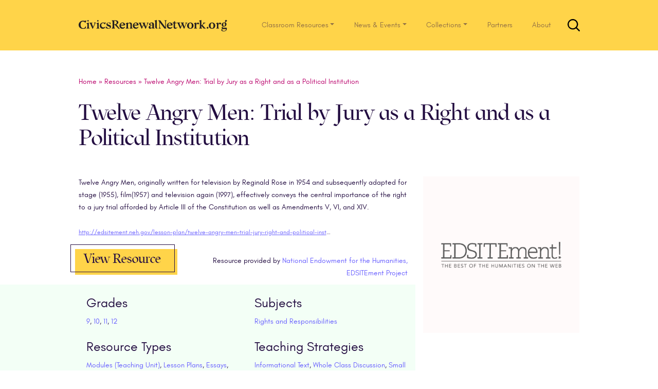

--- FILE ---
content_type: text/html; charset=UTF-8
request_url: https://www.civicsrenewalnetwork.org/resources/twelve-angry-men-trial-jury-right-and-political-institution/
body_size: 21402
content:
<!DOCTYPE html>
<html lang="en-US">
<head>
<meta charset="UTF-8">
<meta name="viewport" content="width=device-width, initial-scale=1">
<link rel="pingback" href="https://www.civicsrenewalnetwork.org/xmlrpc.php">
<link rel="apple-touch-icon" sizes="57x57" href="https://www.civicsrenewalnetwork.org/wp-content/themes/understrap/favicon/apple-icon-57x57.png">
<link rel="apple-touch-icon" sizes="60x60" href="https://www.civicsrenewalnetwork.org/wp-content/themes/understrap/favicon/apple-icon-60x60.png">
<link rel="apple-touch-icon" sizes="72x72" href="https://www.civicsrenewalnetwork.org/wp-content/themes/understrap/favicon/apple-icon-72x72.png">
<link rel="apple-touch-icon" sizes="76x76" href="https://www.civicsrenewalnetwork.org/wp-content/themes/understrap/favicon/apple-icon-76x76.png">
<link rel="apple-touch-icon" sizes="114x114" href="https://www.civicsrenewalnetwork.org/wp-content/themes/understrap/favicon/apple-icon-114x114.png">
<link rel="apple-touch-icon" sizes="120x120" href="https://www.civicsrenewalnetwork.org/wp-content/themes/understrap/favicon/apple-icon-120x120.png">
<link rel="apple-touch-icon" sizes="144x144" href="https://www.civicsrenewalnetwork.org/wp-content/themes/understrap/favicon/apple-icon-144x144.png">
<link rel="apple-touch-icon" sizes="152x152" href="https://www.civicsrenewalnetwork.org/wp-content/themes/understrap/favicon/apple-icon-152x152.png">
<link rel="apple-touch-icon" sizes="180x180" href="https://www.civicsrenewalnetwork.org/wp-content/themes/understrap/favicon/apple-icon-180x180.png">
<link rel="icon" type="image/png" sizes="192x192"  href="https://www.civicsrenewalnetwork.org/wp-content/themes/understrap/favicon/android-icon-192x192.png">
<link rel="icon" type="image/png" sizes="32x32" href="https://www.civicsrenewalnetwork.org/wp-content/themes/understrap/favicon/favicon-32x32.png">
<link rel="icon" type="image/png" sizes="96x96" href="https://www.civicsrenewalnetwork.org/wp-content/themes/understrap/favicon/favicon-96x96.png">
<link rel="icon" type="image/png" sizes="16x16" href="https://www.civicsrenewalnetwork.org/wp-content/themes/understrap/favicon/favicon-16x16.png">
<meta name="msapplication-TileImage" content="https://www.civicsrenewalnetwork.org/wp-content/themes/understrap/favicon/ms-icon-144x144.png">

<!--[if lt IE 9]>
<script src="https://www.civicsrenewalnetwork.org/wp-content/themes/understrap/js/html5.js" type="text/javascript"></script>
<script src="//cdn.jsdelivr.net/respond/1.4.2/respond.min.js"></script>
<![endif]-->

<meta name='robots' content='index, follow, max-image-preview:large, max-snippet:-1, max-video-preview:-1' />

<!-- Google Tag Manager for WordPress by gtm4wp.com -->
<script data-cfasync="false" data-pagespeed-no-defer type="text/javascript">//<![CDATA[
	var gtm4wp_datalayer_name = "dataLayer";
	var dataLayer = dataLayer || [];

	var gtm4wp_scrollerscript_debugmode         = false;
	var gtm4wp_scrollerscript_callbacktime      = 100;
	var gtm4wp_scrollerscript_readerlocation    = 150;
	var gtm4wp_scrollerscript_contentelementid  = "content";
	var gtm4wp_scrollerscript_scannertime       = 60;
//]]>
</script>
<!-- End Google Tag Manager for WordPress by gtm4wp.com -->
	<!-- This site is optimized with the Yoast SEO plugin v26.7 - https://yoast.com/wordpress/plugins/seo/ -->
	<title>Twelve Angry Men: Trial by Jury as a Right and as a Political Institution - CIVICS RENEWAL NETWORK</title>
	<meta name="description" content="Twelve Angry Men effectively conveys the central importance of the right to a jury trial afforded by Article III of the Constitution." />
	<link rel="canonical" href="https://www.civicsrenewalnetwork.org/resources/twelve-angry-men-trial-jury-right-and-political-institution/" />
	<meta property="og:locale" content="en_US" />
	<meta property="og:type" content="article" />
	<meta property="og:title" content="Twelve Angry Men: Trial by Jury as a Right and as a Political Institution - CIVICS RENEWAL NETWORK" />
	<meta property="og:description" content="Twelve Angry Men effectively conveys the central importance of the right to a jury trial afforded by Article III of the Constitution." />
	<meta property="og:url" content="https://www.civicsrenewalnetwork.org/resources/twelve-angry-men-trial-jury-right-and-political-institution/" />
	<meta property="og:site_name" content="CIVICS RENEWAL NETWORK" />
	<meta property="article:publisher" content="https://www.facebook.com/civicsrenewal/" />
	<meta property="article:modified_time" content="2019-08-12T14:25:13+00:00" />
	<meta name="twitter:card" content="summary_large_image" />
	<meta name="twitter:site" content="@civicsrenewal" />
	<script type="application/ld+json" class="yoast-schema-graph">{"@context":"https://schema.org","@graph":[{"@type":"WebPage","@id":"https://www.civicsrenewalnetwork.org/resources/twelve-angry-men-trial-jury-right-and-political-institution/","url":"https://www.civicsrenewalnetwork.org/resources/twelve-angry-men-trial-jury-right-and-political-institution/","name":"Twelve Angry Men: Trial by Jury as a Right and as a Political Institution - CIVICS RENEWAL NETWORK","isPartOf":{"@id":"https://live-civicsrenewalnetwork.pantheonsite.io/#website"},"datePublished":"2016-02-15T19:59:29+00:00","dateModified":"2019-08-12T14:25:13+00:00","description":"Twelve Angry Men effectively conveys the central importance of the right to a jury trial afforded by Article III of the Constitution.","breadcrumb":{"@id":"https://www.civicsrenewalnetwork.org/resources/twelve-angry-men-trial-jury-right-and-political-institution/#breadcrumb"},"inLanguage":"en-US","potentialAction":[{"@type":"ReadAction","target":["https://www.civicsrenewalnetwork.org/resources/twelve-angry-men-trial-jury-right-and-political-institution/"]}]},{"@type":"BreadcrumbList","@id":"https://www.civicsrenewalnetwork.org/resources/twelve-angry-men-trial-jury-right-and-political-institution/#breadcrumb","itemListElement":[{"@type":"ListItem","position":1,"name":"Home","item":"https://live-civicsrenewalnetwork.pantheonsite.io/"},{"@type":"ListItem","position":2,"name":"Resources","item":"https://live-civicsrenewalnetwork.pantheonsite.io/resources/"},{"@type":"ListItem","position":3,"name":"Twelve Angry Men: Trial by Jury as a Right and as a Political Institution"}]},{"@type":"WebSite","@id":"https://live-civicsrenewalnetwork.pantheonsite.io/#website","url":"https://live-civicsrenewalnetwork.pantheonsite.io/","name":"CIVICS RENEWAL NETWORK","description":"A Republic, If We Can Teach It","publisher":{"@id":"https://live-civicsrenewalnetwork.pantheonsite.io/#organization"},"potentialAction":[{"@type":"SearchAction","target":{"@type":"EntryPoint","urlTemplate":"https://live-civicsrenewalnetwork.pantheonsite.io/?s={search_term_string}"},"query-input":{"@type":"PropertyValueSpecification","valueRequired":true,"valueName":"search_term_string"}}],"inLanguage":"en-US"},{"@type":"Organization","@id":"https://live-civicsrenewalnetwork.pantheonsite.io/#organization","name":"Civics Renewal Network","url":"https://live-civicsrenewalnetwork.pantheonsite.io/","logo":{"@type":"ImageObject","inLanguage":"en-US","@id":"https://live-civicsrenewalnetwork.pantheonsite.io/#/schema/logo/image/","url":"https://www.civicsrenewalnetwork.org/wp-content/uploads/2017/02/crn-logo.png","contentUrl":"https://www.civicsrenewalnetwork.org/wp-content/uploads/2017/02/crn-logo.png","width":54,"height":54,"caption":"Civics Renewal Network"},"image":{"@id":"https://live-civicsrenewalnetwork.pantheonsite.io/#/schema/logo/image/"},"sameAs":["https://www.facebook.com/civicsrenewal/","https://x.com/civicsrenewal","https://www.youtube.com/channel/UC8awdsDM_khHVDeDcwGkg-g/"]}]}</script>
	<!-- / Yoast SEO plugin. -->


<link rel="alternate" type="application/rss+xml" title="CIVICS RENEWAL NETWORK &raquo; Feed" href="https://www.civicsrenewalnetwork.org/feed/" />
<link rel="alternate" title="oEmbed (JSON)" type="application/json+oembed" href="https://www.civicsrenewalnetwork.org/wp-json/oembed/1.0/embed?url=https%3A%2F%2Fwww.civicsrenewalnetwork.org%2Fresources%2Ftwelve-angry-men-trial-jury-right-and-political-institution%2F" />
<link rel="alternate" title="oEmbed (XML)" type="text/xml+oembed" href="https://www.civicsrenewalnetwork.org/wp-json/oembed/1.0/embed?url=https%3A%2F%2Fwww.civicsrenewalnetwork.org%2Fresources%2Ftwelve-angry-men-trial-jury-right-and-political-institution%2F&#038;format=xml" />
<style id='wp-img-auto-sizes-contain-inline-css' type='text/css'>
img:is([sizes=auto i],[sizes^="auto," i]){contain-intrinsic-size:3000px 1500px}
/*# sourceURL=wp-img-auto-sizes-contain-inline-css */
</style>
<style id='wp-emoji-styles-inline-css' type='text/css'>

	img.wp-smiley, img.emoji {
		display: inline !important;
		border: none !important;
		box-shadow: none !important;
		height: 1em !important;
		width: 1em !important;
		margin: 0 0.07em !important;
		vertical-align: -0.1em !important;
		background: none !important;
		padding: 0 !important;
	}
/*# sourceURL=wp-emoji-styles-inline-css */
</style>
<style id='wp-block-library-inline-css' type='text/css'>
:root{--wp-block-synced-color:#7a00df;--wp-block-synced-color--rgb:122,0,223;--wp-bound-block-color:var(--wp-block-synced-color);--wp-editor-canvas-background:#ddd;--wp-admin-theme-color:#007cba;--wp-admin-theme-color--rgb:0,124,186;--wp-admin-theme-color-darker-10:#006ba1;--wp-admin-theme-color-darker-10--rgb:0,107,160.5;--wp-admin-theme-color-darker-20:#005a87;--wp-admin-theme-color-darker-20--rgb:0,90,135;--wp-admin-border-width-focus:2px}@media (min-resolution:192dpi){:root{--wp-admin-border-width-focus:1.5px}}.wp-element-button{cursor:pointer}:root .has-very-light-gray-background-color{background-color:#eee}:root .has-very-dark-gray-background-color{background-color:#313131}:root .has-very-light-gray-color{color:#eee}:root .has-very-dark-gray-color{color:#313131}:root .has-vivid-green-cyan-to-vivid-cyan-blue-gradient-background{background:linear-gradient(135deg,#00d084,#0693e3)}:root .has-purple-crush-gradient-background{background:linear-gradient(135deg,#34e2e4,#4721fb 50%,#ab1dfe)}:root .has-hazy-dawn-gradient-background{background:linear-gradient(135deg,#faaca8,#dad0ec)}:root .has-subdued-olive-gradient-background{background:linear-gradient(135deg,#fafae1,#67a671)}:root .has-atomic-cream-gradient-background{background:linear-gradient(135deg,#fdd79a,#004a59)}:root .has-nightshade-gradient-background{background:linear-gradient(135deg,#330968,#31cdcf)}:root .has-midnight-gradient-background{background:linear-gradient(135deg,#020381,#2874fc)}:root{--wp--preset--font-size--normal:16px;--wp--preset--font-size--huge:42px}.has-regular-font-size{font-size:1em}.has-larger-font-size{font-size:2.625em}.has-normal-font-size{font-size:var(--wp--preset--font-size--normal)}.has-huge-font-size{font-size:var(--wp--preset--font-size--huge)}.has-text-align-center{text-align:center}.has-text-align-left{text-align:left}.has-text-align-right{text-align:right}.has-fit-text{white-space:nowrap!important}#end-resizable-editor-section{display:none}.aligncenter{clear:both}.items-justified-left{justify-content:flex-start}.items-justified-center{justify-content:center}.items-justified-right{justify-content:flex-end}.items-justified-space-between{justify-content:space-between}.screen-reader-text{border:0;clip-path:inset(50%);height:1px;margin:-1px;overflow:hidden;padding:0;position:absolute;width:1px;word-wrap:normal!important}.screen-reader-text:focus{background-color:#ddd;clip-path:none;color:#444;display:block;font-size:1em;height:auto;left:5px;line-height:normal;padding:15px 23px 14px;text-decoration:none;top:5px;width:auto;z-index:100000}html :where(.has-border-color){border-style:solid}html :where([style*=border-top-color]){border-top-style:solid}html :where([style*=border-right-color]){border-right-style:solid}html :where([style*=border-bottom-color]){border-bottom-style:solid}html :where([style*=border-left-color]){border-left-style:solid}html :where([style*=border-width]){border-style:solid}html :where([style*=border-top-width]){border-top-style:solid}html :where([style*=border-right-width]){border-right-style:solid}html :where([style*=border-bottom-width]){border-bottom-style:solid}html :where([style*=border-left-width]){border-left-style:solid}html :where(img[class*=wp-image-]){height:auto;max-width:100%}:where(figure){margin:0 0 1em}html :where(.is-position-sticky){--wp-admin--admin-bar--position-offset:var(--wp-admin--admin-bar--height,0px)}@media screen and (max-width:600px){html :where(.is-position-sticky){--wp-admin--admin-bar--position-offset:0px}}

/*# sourceURL=wp-block-library-inline-css */
</style><style id='global-styles-inline-css' type='text/css'>
:root{--wp--preset--aspect-ratio--square: 1;--wp--preset--aspect-ratio--4-3: 4/3;--wp--preset--aspect-ratio--3-4: 3/4;--wp--preset--aspect-ratio--3-2: 3/2;--wp--preset--aspect-ratio--2-3: 2/3;--wp--preset--aspect-ratio--16-9: 16/9;--wp--preset--aspect-ratio--9-16: 9/16;--wp--preset--color--black: #000000;--wp--preset--color--cyan-bluish-gray: #abb8c3;--wp--preset--color--white: #ffffff;--wp--preset--color--pale-pink: #f78da7;--wp--preset--color--vivid-red: #cf2e2e;--wp--preset--color--luminous-vivid-orange: #ff6900;--wp--preset--color--luminous-vivid-amber: #fcb900;--wp--preset--color--light-green-cyan: #7bdcb5;--wp--preset--color--vivid-green-cyan: #00d084;--wp--preset--color--pale-cyan-blue: #8ed1fc;--wp--preset--color--vivid-cyan-blue: #0693e3;--wp--preset--color--vivid-purple: #9b51e0;--wp--preset--gradient--vivid-cyan-blue-to-vivid-purple: linear-gradient(135deg,rgb(6,147,227) 0%,rgb(155,81,224) 100%);--wp--preset--gradient--light-green-cyan-to-vivid-green-cyan: linear-gradient(135deg,rgb(122,220,180) 0%,rgb(0,208,130) 100%);--wp--preset--gradient--luminous-vivid-amber-to-luminous-vivid-orange: linear-gradient(135deg,rgb(252,185,0) 0%,rgb(255,105,0) 100%);--wp--preset--gradient--luminous-vivid-orange-to-vivid-red: linear-gradient(135deg,rgb(255,105,0) 0%,rgb(207,46,46) 100%);--wp--preset--gradient--very-light-gray-to-cyan-bluish-gray: linear-gradient(135deg,rgb(238,238,238) 0%,rgb(169,184,195) 100%);--wp--preset--gradient--cool-to-warm-spectrum: linear-gradient(135deg,rgb(74,234,220) 0%,rgb(151,120,209) 20%,rgb(207,42,186) 40%,rgb(238,44,130) 60%,rgb(251,105,98) 80%,rgb(254,248,76) 100%);--wp--preset--gradient--blush-light-purple: linear-gradient(135deg,rgb(255,206,236) 0%,rgb(152,150,240) 100%);--wp--preset--gradient--blush-bordeaux: linear-gradient(135deg,rgb(254,205,165) 0%,rgb(254,45,45) 50%,rgb(107,0,62) 100%);--wp--preset--gradient--luminous-dusk: linear-gradient(135deg,rgb(255,203,112) 0%,rgb(199,81,192) 50%,rgb(65,88,208) 100%);--wp--preset--gradient--pale-ocean: linear-gradient(135deg,rgb(255,245,203) 0%,rgb(182,227,212) 50%,rgb(51,167,181) 100%);--wp--preset--gradient--electric-grass: linear-gradient(135deg,rgb(202,248,128) 0%,rgb(113,206,126) 100%);--wp--preset--gradient--midnight: linear-gradient(135deg,rgb(2,3,129) 0%,rgb(40,116,252) 100%);--wp--preset--font-size--small: 13px;--wp--preset--font-size--medium: 20px;--wp--preset--font-size--large: 36px;--wp--preset--font-size--x-large: 42px;--wp--preset--spacing--20: 0.44rem;--wp--preset--spacing--30: 0.67rem;--wp--preset--spacing--40: 1rem;--wp--preset--spacing--50: 1.5rem;--wp--preset--spacing--60: 2.25rem;--wp--preset--spacing--70: 3.38rem;--wp--preset--spacing--80: 5.06rem;--wp--preset--shadow--natural: 6px 6px 9px rgba(0, 0, 0, 0.2);--wp--preset--shadow--deep: 12px 12px 50px rgba(0, 0, 0, 0.4);--wp--preset--shadow--sharp: 6px 6px 0px rgba(0, 0, 0, 0.2);--wp--preset--shadow--outlined: 6px 6px 0px -3px rgb(255, 255, 255), 6px 6px rgb(0, 0, 0);--wp--preset--shadow--crisp: 6px 6px 0px rgb(0, 0, 0);}:where(.is-layout-flex){gap: 0.5em;}:where(.is-layout-grid){gap: 0.5em;}body .is-layout-flex{display: flex;}.is-layout-flex{flex-wrap: wrap;align-items: center;}.is-layout-flex > :is(*, div){margin: 0;}body .is-layout-grid{display: grid;}.is-layout-grid > :is(*, div){margin: 0;}:where(.wp-block-columns.is-layout-flex){gap: 2em;}:where(.wp-block-columns.is-layout-grid){gap: 2em;}:where(.wp-block-post-template.is-layout-flex){gap: 1.25em;}:where(.wp-block-post-template.is-layout-grid){gap: 1.25em;}.has-black-color{color: var(--wp--preset--color--black) !important;}.has-cyan-bluish-gray-color{color: var(--wp--preset--color--cyan-bluish-gray) !important;}.has-white-color{color: var(--wp--preset--color--white) !important;}.has-pale-pink-color{color: var(--wp--preset--color--pale-pink) !important;}.has-vivid-red-color{color: var(--wp--preset--color--vivid-red) !important;}.has-luminous-vivid-orange-color{color: var(--wp--preset--color--luminous-vivid-orange) !important;}.has-luminous-vivid-amber-color{color: var(--wp--preset--color--luminous-vivid-amber) !important;}.has-light-green-cyan-color{color: var(--wp--preset--color--light-green-cyan) !important;}.has-vivid-green-cyan-color{color: var(--wp--preset--color--vivid-green-cyan) !important;}.has-pale-cyan-blue-color{color: var(--wp--preset--color--pale-cyan-blue) !important;}.has-vivid-cyan-blue-color{color: var(--wp--preset--color--vivid-cyan-blue) !important;}.has-vivid-purple-color{color: var(--wp--preset--color--vivid-purple) !important;}.has-black-background-color{background-color: var(--wp--preset--color--black) !important;}.has-cyan-bluish-gray-background-color{background-color: var(--wp--preset--color--cyan-bluish-gray) !important;}.has-white-background-color{background-color: var(--wp--preset--color--white) !important;}.has-pale-pink-background-color{background-color: var(--wp--preset--color--pale-pink) !important;}.has-vivid-red-background-color{background-color: var(--wp--preset--color--vivid-red) !important;}.has-luminous-vivid-orange-background-color{background-color: var(--wp--preset--color--luminous-vivid-orange) !important;}.has-luminous-vivid-amber-background-color{background-color: var(--wp--preset--color--luminous-vivid-amber) !important;}.has-light-green-cyan-background-color{background-color: var(--wp--preset--color--light-green-cyan) !important;}.has-vivid-green-cyan-background-color{background-color: var(--wp--preset--color--vivid-green-cyan) !important;}.has-pale-cyan-blue-background-color{background-color: var(--wp--preset--color--pale-cyan-blue) !important;}.has-vivid-cyan-blue-background-color{background-color: var(--wp--preset--color--vivid-cyan-blue) !important;}.has-vivid-purple-background-color{background-color: var(--wp--preset--color--vivid-purple) !important;}.has-black-border-color{border-color: var(--wp--preset--color--black) !important;}.has-cyan-bluish-gray-border-color{border-color: var(--wp--preset--color--cyan-bluish-gray) !important;}.has-white-border-color{border-color: var(--wp--preset--color--white) !important;}.has-pale-pink-border-color{border-color: var(--wp--preset--color--pale-pink) !important;}.has-vivid-red-border-color{border-color: var(--wp--preset--color--vivid-red) !important;}.has-luminous-vivid-orange-border-color{border-color: var(--wp--preset--color--luminous-vivid-orange) !important;}.has-luminous-vivid-amber-border-color{border-color: var(--wp--preset--color--luminous-vivid-amber) !important;}.has-light-green-cyan-border-color{border-color: var(--wp--preset--color--light-green-cyan) !important;}.has-vivid-green-cyan-border-color{border-color: var(--wp--preset--color--vivid-green-cyan) !important;}.has-pale-cyan-blue-border-color{border-color: var(--wp--preset--color--pale-cyan-blue) !important;}.has-vivid-cyan-blue-border-color{border-color: var(--wp--preset--color--vivid-cyan-blue) !important;}.has-vivid-purple-border-color{border-color: var(--wp--preset--color--vivid-purple) !important;}.has-vivid-cyan-blue-to-vivid-purple-gradient-background{background: var(--wp--preset--gradient--vivid-cyan-blue-to-vivid-purple) !important;}.has-light-green-cyan-to-vivid-green-cyan-gradient-background{background: var(--wp--preset--gradient--light-green-cyan-to-vivid-green-cyan) !important;}.has-luminous-vivid-amber-to-luminous-vivid-orange-gradient-background{background: var(--wp--preset--gradient--luminous-vivid-amber-to-luminous-vivid-orange) !important;}.has-luminous-vivid-orange-to-vivid-red-gradient-background{background: var(--wp--preset--gradient--luminous-vivid-orange-to-vivid-red) !important;}.has-very-light-gray-to-cyan-bluish-gray-gradient-background{background: var(--wp--preset--gradient--very-light-gray-to-cyan-bluish-gray) !important;}.has-cool-to-warm-spectrum-gradient-background{background: var(--wp--preset--gradient--cool-to-warm-spectrum) !important;}.has-blush-light-purple-gradient-background{background: var(--wp--preset--gradient--blush-light-purple) !important;}.has-blush-bordeaux-gradient-background{background: var(--wp--preset--gradient--blush-bordeaux) !important;}.has-luminous-dusk-gradient-background{background: var(--wp--preset--gradient--luminous-dusk) !important;}.has-pale-ocean-gradient-background{background: var(--wp--preset--gradient--pale-ocean) !important;}.has-electric-grass-gradient-background{background: var(--wp--preset--gradient--electric-grass) !important;}.has-midnight-gradient-background{background: var(--wp--preset--gradient--midnight) !important;}.has-small-font-size{font-size: var(--wp--preset--font-size--small) !important;}.has-medium-font-size{font-size: var(--wp--preset--font-size--medium) !important;}.has-large-font-size{font-size: var(--wp--preset--font-size--large) !important;}.has-x-large-font-size{font-size: var(--wp--preset--font-size--x-large) !important;}
/*# sourceURL=global-styles-inline-css */
</style>

<style id='classic-theme-styles-inline-css' type='text/css'>
/*! This file is auto-generated */
.wp-block-button__link{color:#fff;background-color:#32373c;border-radius:9999px;box-shadow:none;text-decoration:none;padding:calc(.667em + 2px) calc(1.333em + 2px);font-size:1.125em}.wp-block-file__button{background:#32373c;color:#fff;text-decoration:none}
/*# sourceURL=/wp-includes/css/classic-themes.min.css */
</style>
<link rel='stylesheet' id='child-understrap-styles-css' href='https://www.civicsrenewalnetwork.org/wp-content/themes/crn-carmine/css/child-theme.min.css?ver=0.18' type='text/css' media='all' />
<script type="text/javascript" src="https://www.civicsrenewalnetwork.org/wp-includes/js/jquery/jquery.min.js?ver=3.7.1" id="jquery-core-js"></script>
<script type="text/javascript" src="https://www.civicsrenewalnetwork.org/wp-includes/js/jquery/jquery-migrate.min.js?ver=3.4.1" id="jquery-migrate-js"></script>
<script type="text/javascript" src="https://www.civicsrenewalnetwork.org/wp-content/plugins/duracelltomi-google-tag-manager/js/analytics-talk-content-tracking.js?ver=1.11.2" id="gtm4wp-scroll-tracking-js"></script>
<script type="text/javascript" src="https://www.civicsrenewalnetwork.org/wp-content/themes/crn-carmine/js/carmine-modernizr.js?ver=6.9" id="modernizr-script-js"></script>
<link rel="https://api.w.org/" href="https://www.civicsrenewalnetwork.org/wp-json/" /><link rel="alternate" title="JSON" type="application/json" href="https://www.civicsrenewalnetwork.org/wp-json/wp/v2/resource/1641" /><link rel="EditURI" type="application/rsd+xml" title="RSD" href="https://www.civicsrenewalnetwork.org/xmlrpc.php?rsd" />
<meta name="generator" content="WordPress 6.9" />
<link rel='shortlink' href='https://www.civicsrenewalnetwork.org/?p=1641' />

<!-- Google Tag Manager for WordPress by gtm4wp.com -->
<script data-cfasync="false" data-pagespeed-no-defer type="text/javascript">//<![CDATA[
	var dataLayer_content = {"pageTitle":"Twelve Angry Men: Trial by Jury as a Right and as a Political Institution - CIVICS RENEWAL NETWORK","pagePostType":"resource","pagePostType2":"single-resource","pageAttributes":["jury-system","trial-by-jury"],"postID":1641};
	dataLayer.push( dataLayer_content );//]]>
</script>
<script data-cfasync="false">//<![CDATA[
(function(w,d,s,l,i){w[l]=w[l]||[];w[l].push({'gtm.start':
new Date().getTime(),event:'gtm.js'});var f=d.getElementsByTagName(s)[0],
j=d.createElement(s),dl=l!='dataLayer'?'&l='+l:'';j.async=true;j.src=
'//www.googletagmanager.com/gtm.'+'js?id='+i+dl;f.parentNode.insertBefore(j,f);
})(window,document,'script','dataLayer','GTM-PHBVJQN');//]]>
</script>
<!-- End Google Tag Manager -->
<!-- End Google Tag Manager for WordPress by gtm4wp.com --><meta name="mobile-web-app-capable" content="yes">
<meta name="apple-mobile-web-app-capable" content="yes">
<meta name="apple-mobile-web-app-title" content="CIVICS RENEWAL NETWORK - A Republic, If We Can Teach It">
</head>

<body class="wp-singular resource-template-default single single-resource postid-1641 wp-embed-responsive wp-theme-understrap wp-child-theme-crn-carmine">

<a class="sr-only sr-only-focusable" href="#main">Skip to main content</a>

<svg xmlns="http://www.w3.org/2000/svg" style="display: none;" role="img">
	<symbol id="crn" viewBox="0 0 348 26.4" preserveAspectRatio="xMinYMax">
    <title>CivicsRenewalNetwork.org</title>
    <desc>
     <span>
         CivicsRenewalNetwork.org
     </span>
   </desc>
    <path fill="#231f20" d="M288.5 18.2l2.4 2.5 2.4-2.5-2.4-2.6zm-168.3-7.8c0-5.6-6.4-5.7-8.9-1.9V6l-5.2 1.9L108 10v7.6l-2.2 2.4h7.6l-2-2.4V9.5c1.6-2.2 5.4-3 5.4 1.9v6.2l-2 2.4h7.5l-2.1-2.4zm56-10.3L171 1.7l1.9 2.1v13.8l1.7 2.4h3.7l-2-2.4zm-6.4 18V8.5L167.4 6H164c-2.8.1-5.2 2.3-5.2 4 0 3.2 3.8 2.7 3.8.3A2 2 0 00161 8c.4-.5 1.7-.7 2.6-.7 3 0 2.7 3.5 2.7 3.5-5 1.8-8.4 3.3-8.4 6.2 0 3.5 3.9 5 8.4.6V20h5.6l-2-1.8zm-3.5-1.3c-1.7 2-4.6 1.6-4.6-.7 0-1.4.1-2.7 4.6-4.5zm-61.2-4.7c0-8.8-13-8-13 1.4 0 8.8 12 8.8 12.7 1.9l-.2-.1c-2.6 3.5-9.1 3-9.3-2.6h7.5zm-9.9-1c.2-4.4 6.1-5.6 6.1 0zm40.1 1c.1-8.8-13-8-13 1.4 0 8.8 12.1 8.8 12.8 1.9l-.3-.1c-2.6 3.5-9.1 3-9.2-2.6h7.4zm-9.8-1c.1-4.4 6-5.6 6 0zm153.9.7l4-3.6 3-1.7v-.2h-6l1.1 2.2-4.6 4.2V.1l-5.3 1.6 2 2.1v13.8l-2.2 2.4h7.6l-2.1-2.4v-4.1l4.5 5.3.8 1.2h5v-.2l-2.4-1.8zM22.9 6l-5.2 1.8 1.9 2.2v7.6L17.5 20H25l-2-2.4zm.2-4l-2-2-1.9 2 2 2.2zm22 4L40 7.8l2 2.2v7.6L39.6 20h7.6l-2.1-2.4zm.2-4l-1.9-2-2 2 2 2.2zm174.5 16.1c-1.7 0-2.3-.7-2.3-3.4v-7h4.1l-1.2-1.4h-2.9v-4l-3.3 2.5v1.5h-2.8l1.2 1.5h1.3l.3.2v8c0 3.2 1.6 4.4 3.5 4.4 2.3 0 3.8-1.2 5.2-3.5l-.4-.4a3.1 3.1 0 01-2.7 1.6zM252 6a7 7 0 00-7.3 7.3c0 4.4 2.9 7 7.3 7.1 4.3 0 7.2-2.7 7.2-7.2a6.8 6.8 0 00-7.2-7.2zm0 13c-2.6 0-3.3-2.7-3.3-5.8s.7-5.8 3.3-5.8c2.5 0 3.2 2.8 3.2 5.8s-.7 5.9-3.2 5.9zm49-13a7 7 0 00-7.3 7.3c0 4.4 3 7 7.3 7.1 4.3 0 7.2-2.7 7.2-7.2a6.8 6.8 0 00-7.2-7.2zm0 13c-2.6 0-3.2-2.7-3.2-5.8s.6-5.8 3.2-5.8c2.5 0 3.3 2.8 3.3 5.8s-.8 5.9-3.3 5.9zm-89-6.8c0-8.8-13-8-13 1.4 0 8.8 12.1 8.8 12.8 2l-.3-.2c-2.6 3.5-9.1 3-9.3-2.6h7.5zm-9.8-1c.1-4.4 6-5.6 6 0zM55.9 17.4C53 17.3 51 15.4 51 12c0-3.1 2.2-5.1 4.6-4.6a5 5 0 013.5 3h.2L61.3 6H59l-1 .6a11.2 11.2 0 00-2.4-.6 7.2 7.2 0 00-7.9 7.6 6.6 6.6 0 006.9 6.8 5.9 5.9 0 005.9-5.6 5.2 5.2 0 01-4.7 2.6zM36.2 8l-3.4 8.2-3.2-8V8l2-1.8h-7.4L25.7 8l5.5 12.3h.8l5.5-12V8l1.6-1.9h-5zm117-1.7l2 1.8-3 7.8-3.3-7.7V8l2-1.8h-7.4l1.8 2.2.8 1.7-2.5 6-3.3-8V8l2-1.8H135l1.9 2.2 5.2 11.8h.8l3.9-8.7 3.8 8.7h1l5-12.3 1.6-1.7zm86.9 0l2 1.7-3 8-3.2-7.8V8l2-1.9h-7.5l1.9 2.3.7 1.7-2.5 6-3.2-8V8l2-1.9h-7.5l1.9 2.3 5.2 11.8h.9l3.8-8.7 3.9 8.7h.8L243.4 8l2.4-1.8zM65 8.7c0-2.8 4.4-2.8 6.6 1.3h.2V6h-.5l-.2.6c-5-1.7-8.4.6-8.4 3.4 0 5.7 7.7 4 7.7 7.5 0 3-6 2.4-7.6-2.8l-2.1 4.8L62 19a11.2 11.2 0 005.3 1.3c2.3 0 5.7-1.3 5.7-4.6 0-5.3-8-4-8-7zm6.3-2.9zm200.7 2.3l-1.8-2a2.1 2.1 0 00-.3 0 5.5 5.5 0 00-4.5 3V6l-5.3 1.6 1.9 2.2V18l-2 2h7.6l-2.2-2v-5.4c0-1.7.4-3.6 2.6-4a2 2 0 001.7 2l2.3-2.5zm47.9-2a2.1 2.1 0 00-.3 0 5.5 5.5 0 00-4.6 3V6L310 7.5l1.9 2.2V18l-2 2h7.5l-2.2-2v-5.4c.1-1.7.5-3.6 2.6-4a2 2 0 001.8 2l2.3-2.5zm6.5 11.8c-1-.2-1.6-.5-1.6-1.4 0-.4.7-.9 1-1.2a6.3 6.3 0 001.7.2c3.8 0 5.8-2.4 6-4.7l.1-.3a4.8 4.8 0 00-1-3.5 5.3 5.3 0 01-1.1-3.3 2.2 2.2 0 001.4.6l2-2.1V2l-1.9-2a2.1 2.1 0 00-1.8.6c-1.4 1.4-1.1 3.8.3 5.9a5 5 0 00-1.3-.6c-3.1-.8-7.6 1.4-7.6 5.2a4.2 4.2 0 002.6 4c-1.1.6-2.6 1.6-2.6 3.3a2.7 2.7 0 001.6 2.2c-.9.4-2.3 1.2-2.3 2.6 0 2 1.8 3.1 5.5 3.1 4.6 0 7.1-2.9 7.1-6.1a4.6 4.6 0 00-.6-2.3zm1.8-11c1.6 0 2 1.7 2 3.6s-.4 3.7-2 3.7-2-1.7-2-3.7.4-3.6 2-3.6zm-.4 18.3c-2.5 0-3.8-.8-3.8-2.5a2 2 0 01.9-1.7h7a2.2 2.2 0 01.4 1.5c0 1.2-1.4 2.7-4.5 2.7zm-131-21.8l2-2.6h-5.7l2.4 2.4v13.5L184 .8h-4.6l2.7 3.6v13l-2 2.6h5.7l-2.4-2.4V6.3L193.8 20h4.3l-1.2-1.6zM89.6 5.8c0-4.7-5.5-5-8-5h-7.1l2 3V17l-2 3h7.8l-2-3v-5.6l1.3-.1 8 8.7 3.6 1c-2.6-3.3-3.8-5.3-8-10.5 2.4-.8 4.4-2.4 4.4-4.7zm-9.4 4.6V2S86 1.5 86 6c0 2.9-3.2 4.3-5.9 4.3zm-66-8.1l-.7-.2a14.3 14.3 0 00-4-.3 8.5 8.5 0 00-4.3 1 10.6 10.6 0 00-3.8 3.6C-.6 9.5-.6 15 2.7 18c2.3 2.3 6.6 3.2 10.7 2.2a10.2 10.2 0 002.7-1l.4-4.8h-.4l-2.6 3.8a8.7 8.7 0 01-1.5.7A5.5 5.5 0 016 17C4 14.6 3.7 8.2 6 5.2a4 4 0 012.3-1.4 6.9 6.9 0 016.8 2.8h.2l2.2-5h-2z"/>
	</symbol>

  <symbol id="emblem" viewBox="0 0 121 120" preserveAspectRatio="xMinYMax">
    <path fill="#231f20" d="M40.1 76.2l-8.2 2.9 23.4 11L49.5 74l-12.4-6zM32.9 41.6l2.9 8.1-8.1 3 16.6 7.7-5.7-16.1z"/>
    <path d="M116.2 36.6a60.7 60.7 0 00-111.4 0A60.1 60.1 0 0060.5 120a60 60 0 0055.7-83.4zM28.1 95.4c-2.3-.1-4.2-2-4.1-4.3V27.8c-.1-2 1.4-3.6 3.4-3.8h9.2l26.1 71.4H28.1zm63.6 0H68.1L62.4 80 94 94.9a6 6 0 01-2.3.5zm4.7-10.9L57.5 66.4l-5.8-16 44.7 20.8v13.3zm0-37.7v13.3L47 37l-4.8-13h5.6l48.6 22.8zm0-11.2L71.3 23.9h20.6c2.2 0 4.5 1.5 4.5 3.8v7.9z"/>
  </symbol>

	<symbol id="facebook" viewBox="0 0 48.01 47.89">
    <title>Facebook</title>
		<path d="M42,0H6A6,6,0,0,0,0,6V41.91a6,6,0,0,0,6,6H25.93V28.53H21.56V21.8H25.8c0-2,0-3.76,0-5.6,0-5.3,4.07-6.84,7.73-6.84H39.7V16H36.12c-.13,0-2.31-.12-2.31,2,0,.85,0,3.8,0,3.8h5.91l-.48,6.62H34v19.5H42a6,6,0,0,0,6-6V6A6,6,0,0,0,42,0Z"/>
	</symbol>

	<symbol id="twitter" viewBox="0 0 48 48">
    <title>Twitter</title>
		<path d="M42,0H6A6,6,0,0,0,0,6V42a6,6,0,0,0,6,6H42a6,6,0,0,0,6-6V6A6,6,0,0,0,42,0ZM37.11,18q0,.4,0,.81c0,8.26-6.28,17.77-17.77,17.77a17.68,17.68,0,0,1-9.58-2.81A12.58,12.58,0,0,0,19,31.17a6.25,6.25,0,0,1-5.84-4.34,6.33,6.33,0,0,0,1.18.11A6.21,6.21,0,0,0,16,26.72a6.25,6.25,0,0,1-5-6.12v-.08a6.22,6.22,0,0,0,2.83.78A6.25,6.25,0,0,1,11.9,13a17.74,17.74,0,0,0,12.88,6.53,6.31,6.31,0,0,1-.16-1.42,6.25,6.25,0,0,1,10.81-4.28,12.48,12.48,0,0,0,4-1.52,6.27,6.27,0,0,1-2.75,3.46,12.47,12.47,0,0,0,3.59-1A12.72,12.72,0,0,1,37.11,18Z"/>
	</symbol>

	<symbol id="tumblr" viewBox="0 0 47.92 47.92">
    <title>Tumblr</title>
		<path d="M41.93,0H6A6,6,0,0,0,0,6V41.93a6,6,0,0,0,6,6H41.93a6,6,0,0,0,6-6V6A6,6,0,0,0,41.93,0ZM34.71,39.33A26.58,26.58,0,0,1,26,40.61c-5.35,0-7.83-2.81-7.83-6.14V21.07H14V16.84s6.88-2.49,6.93-9.53h4.39v8.52h8.47v5.35H25.29v11s-.16,6.14,9.42,1.9Z"/>
	</symbol>

	<symbol id="instagram" viewBox="0 0 48 48">
    <title>Instagram</title>
		<path d="M24 18.1c-1.6 0-3 .6-4.1 1.7s-1.7 2.5-1.7 4.1.6 3 1.7 4.1 2.5 1.7 4.1 1.7 3-.6 4.1-1.7 1.7-2.5 1.7-4.1-.6-3-1.7-4.1-2.5-1.7-4.1-1.7z"/>
		<path
			d="M38.4 19.8c0-.5 0-1.3-.1-2.2 0-.9-.1-1.7-.2-2.4-.1-.6-.3-1.2-.4-1.6-.3-.8-.7-1.4-1.3-2-.6-.6-1.3-1-2-1.3-.4-.2-1-.3-1.6-.4-.6-.1-1.4-.2-2.4-.2-.9 0-1.7-.1-2.2-.1h-8.4c-.5 0-1.3 0-2.2.1-.9 0-1.7.1-2.4.2-.6.1-1.2.3-1.6.4-.8.3-1.4.7-2 1.3-.6.6-1 1.3-1.3 2-.2.4-.3 1-.4 1.6-.1.6-.2 1.4-.2 2.4 0 .9-.1 1.7-.1 2.2v8.4c0 .5 0 1.3.1 2.2 0 .9.1 1.7.2 2.4.1.6.3 1.2.4 1.6.3.8.7 1.4 1.3 2 .6.6 1.3 1 2 1.3.4.2 1 .3 1.6.4.6.1 1.4.2 2.4.2.9 0 1.7.1 2.2.1h8.4c.5 0 1.3 0 2.2-.1.9 0 1.7-.1 2.4-.2.6-.1 1.2-.3 1.6-.4.8-.3 1.4-.7 2-1.3.6-.6 1-1.3 1.3-2 .2-.4.3-1 .4-1.6.1-.6.2-1.4.2-2.4 0-.9.1-1.7.1-2.2v-6c.1-1 .1-1.8 0-2.4zm-8 10.6C28.6 32.1 26.5 33 24 33s-4.6-.9-6.4-2.6S15 26.5 15 24s.9-4.6 2.6-6.4S21.5 15 24 15s4.6.9 6.4 2.6S33 21.5 33 24s-.9 4.6-2.6 6.4zm4.5-14.3c-.4.4-.9.6-1.5.6s-1.1-.2-1.5-.6-.6-.9-.6-1.5.2-1.1.6-1.5c.4-.4.9-.6 1.5-.6s1.1.2 1.5.6c.4.4.6.9.6 1.5s-.2 1.1-.6 1.5z"/>
		<path
			d="M42 0H6C2.7 0 0 2.7 0 6v36c0 3.3 2.7 6 6 6h36c3.3 0 6-2.7 6-6V6c0-3.3-2.7-6-6-6zm-.5 31.3c-.2 3.2-1.1 5.6-2.8 7.4-1.7 1.7-4.2 2.7-7.4 2.8-1.3.1-3.8.1-7.3.1s-5.9 0-7.3-.1c-3.2-.2-5.6-1.1-7.4-2.8-1.7-1.7-2.7-4.2-2.8-7.4-.1-1.3-.1-3.8-.1-7.3s0-5.9.1-7.3c.2-3.2 1.1-5.6 2.8-7.4 1.7-1.7 4.2-2.7 7.4-2.8 1.3-.1 3.8-.1 7.3-.1s5.9 0 7.3.1c3.2.2 5.6 1.1 7.4 2.8 1.7 1.7 2.7 4.2 2.8 7.4.1 1.3.1 3.8.1 7.3s0 5.9-.1 7.3z"/>
	</symbol>

  <symbol id="search" viewBox="0 0 80 80">
    <title>Search</title>
    <path d="M8 33.9c0-14.8 12-26 26-26s26 11.2 26 26c0 7.3-2.8 13.6-7.7 18.5A25.9 25.9 0 0 1 8 34zM78.9 73l-18-18a34 34 0 1 0-5.6 5.6l18 18c3.7 3.8 9.3-1.8 5.6-5.6z"/>
  </symbol>

  <symbol id="grade" viewBox="0 0 257 257">
    <title>Grade</title>
    <g fill="none" stroke="#B81E6D" stroke-miterlimit="10"  stroke-width="12">
      <path d="M168.4 198.5c-14.4 14.8-29.4 7.8-39.9 7.8-10.9 0-25.6 6.9-39.9-7.8-22.9-23.5-33.1-66.8-22-92.7 7.6-20.1 32-23.4 48.4-14a24.8 24.8 0 0027 0c16.7-9.6 41-6 48.3 14 11.2 25.9 1 69.2-21.9 92.7h0z"/>
      <path d="M128.4 95.2h0A28.5 28.5 0 01157 66.6h2.2M132.8 75a25 25 0 01-12.2-.5A19.1 19.1 0 01108 61.8c-1-3.3-1.5-7-.5-12.2 5.2-1 9-.5 12.2.5a19.1 19.1 0 0112.7 12.7c1 3.3 1.5 7 .5 12.2z"/>
    </g>
  </symbol>

  <symbol id="subject" viewBox="0 0 257 257">
    <title>Subject</title>
    <g fill="none" stroke="#6C63FF" stroke-miterlimit="10" stroke-width="12">
      <path d="M142.3 59.4a13.8 13.8 0 10-27.6 0M60 176.9h0c15-23.4 23-50.5 23-78.3v-.4a38.8 38.8 0 0138.9-38.8H135a38.8 38.8 0 0139 38.8v.4c0 27.8 7.9 55 22.9 78.3h0"/>
      <path d="M114 190c-30.9-1.4-54-6.7-54-13.1 0-7.4 30.7-13.4 68.5-13.4s68.5 6 68.5 13.4c0 6.3-22.6 11.6-53 13"/>
      <path d="M128.5 180.3v-16.8"/>
      <circle cx="128.5" cy="195.9" r="15.6" />
    </g>
  </symbol>

  <symbol id="resource_type" viewBox="0 0 257 257">
    <title>Resource Type</title>
    <g fill="none" stroke="#25BFF9" stroke-linecap="round" stroke-miterlimit="10"  stroke-width="12">
      <path d="M72.4 96.6h88v88h-88zM184.6 72.4v88M184.6 160.4l-24.2 24.2M96.6 72.4h88M72.4 96.6l24.2-24.2M160.4 96.6l24.2-24.2"/>
    </g>
  </symbol>

  <symbol id="arrow" viewBox="0 0 50 28" preserveAspectRatio="xMinYMax">
    <path fill="none" stroke="#231f20" stroke-miterlimit="10" d="M0 14h43M36 0l14 14-14 13"/>
  </symbol>

</svg>

<div id="page" class="site">

  <header id="masthead" class="site-header bg-light" role="banner">

    <!-- Navbar -->
<nav class="navbar navbar-expand-md navbar-light bg-light container">
  <!-- Navbar brand -->
  <a class="navbar-brand" href="https://www.civicsrenewalnetwork.org" aria-label="CivicsRenewalNetwork.org Homepage">
    <svg class="wordmark d-none d-sm-block"><use xlink:href="#crn" /></svg>
    <svg class="emblem d-block d-sm-none"><use xlink:href="#emblem" /></svg>
    <h1 class="sr-only">CivicsRenewalNetwork.org</h1>
  </a>
  <!-- Collapse button -->
  <button class="navbar-toggler ml-auto order-1 order-md-1" type="button" data-toggle="collapse" data-target="#navbarSupportedContent" aria-controls="navbarSupportedContent" aria-expanded="false" aria-label="Toggle navigation">
    <span class="navbar-toggler-icon"></span>
  </button>


    <!-- Collapsible content -->
  <div class="collapse navbar-collapse order-3 order-md-2" id="navbarSupportedContent">
      <ul class="navbar-nav mr-auto d-none d-md-flex">

        <!-- Classroom Resources Megnu -->
        <li class="nav-item dropdown mega-dropdown d-none d-md-block">
          <a href="#" role="button" class="nav-link dropdown-toggle ml-1" id="navbarDropdownMenuClassroomResources" data-toggle="dropdown" aria-haspopup="true" aria-expanded="false">Classroom Resources</a>
          <div class="dropdown-menu swing-in-top-fwd mega-menu v-2 z-depth-1" aria-labelledby="navbarDropdownMenuClassroomResources">
            <div class="row py-1 px-3">
              <div class="col-12 my-1">
                <a class="h1" href="https://www.civicsrenewalnetwork.org/resources/">Classroom Resources
                  <svg class="navbar-arrow bounce-in-right"><use xlink:href="#arrow"/></svg>
                </a>
              </div>
              <div class="col-md-4 col-xl-3 sub-menu mb-xl-0 mb-4">
                <h4>Most Popular</h4>
                <ul class="list-unstyled">
                  <li id="menu-item-8979" class="menu-item menu-item-type-post_type menu-item-object-resource nav-item menu-item-8979"><a title="The Major Debates at the Constitutional Convention" href="https://www.civicsrenewalnetwork.org/resources/major-debates-constitutional-convention/" class="nav-link">The Major Debates at the Constitutional Convention</a></li>
<li id="menu-item-8980" class="menu-item menu-item-type-post_type menu-item-object-resource nav-item menu-item-8980"><a title="Teaching Six Big Ideas in the Constitution" href="https://www.civicsrenewalnetwork.org/resources/teaching-six-big-ideas-constitution/" class="nav-link">Teaching Six Big Ideas in the Constitution</a></li>
<li id="menu-item-8981" class="menu-item menu-item-type-post_type menu-item-object-resource nav-item menu-item-8981"><a title="The Preamble to the Constitution: A Close Reading Lesson" href="https://www.civicsrenewalnetwork.org/resources/preamble-constitution-close-reading-lesson/" class="nav-link">The Preamble to the Constitution: A Close Reading Lesson</a></li>
<li id="menu-item-8982" class="menu-item menu-item-type-post_type menu-item-object-resource nav-item menu-item-8982"><a title="An Independent Judiciary: Cherokee Nation v. Georgia and Cooper v. Aaron" href="https://www.civicsrenewalnetwork.org/resources/independent-judiciary-cherokee-nation-v-georgia-and-cooper-v-aaron/" class="nav-link">An Independent Judiciary: Cherokee Nation v. Georgia and Cooper v. Aaron</a></li>
<li id="menu-item-8984" class="menu-item menu-item-type-post_type menu-item-object-resource nav-item menu-item-8984"><a title="Different Perspectives on the Civil Rights Movement" href="https://www.civicsrenewalnetwork.org/resources/different-perspectives-civil-rights-movement/" class="nav-link">Different Perspectives on the Civil Rights Movement</a></li>
<li id="menu-item-8983" class="menu-item menu-item-type-post_type menu-item-object-resource nav-item menu-item-8983"><a title="Life Without the Bill of Rights?" href="https://www.civicsrenewalnetwork.org/?post_type=resource&#038;p=847" class="nav-link">Life Without the Bill of Rights?</a></li>
                </ul>
                <h4>Latest</h4>
                <ul class="list-unstyled">
                  <li class="menu-item" ><a class="nav-link"  href="https://www.civicsrenewalnetwork.org/resources/bell-ringer-harry-burn-the-19th-amendment/" title="Look Bell Ringer: Harry Burn &amp; the 19th Amendment" >Bell Ringer: Harry Burn &amp; the 19th Amendment</a> </li> <li class="menu-item" ><a class="nav-link"  href="https://www.civicsrenewalnetwork.org/resources/bell-ringer-the-constitution-of-the-united-states-vignette/" title="Look Bell Ringer: The Constitution of the United States Vignette" >Bell Ringer: The Constitution of the United States Vignette</a> </li> <li class="menu-item" ><a class="nav-link"  href="https://www.civicsrenewalnetwork.org/resources/2025-2026-supreme-court-term-preview/" title="Look 2025-2026 Supreme Court Term Preview" >2025-2026 Supreme Court Term Preview</a> </li> <li class="menu-item" ><a class="nav-link"  href="https://www.civicsrenewalnetwork.org/resources/bell-ringer-justice-amy-coney-barrett-on-legal-analysis-and-originalism/" title="Look Bell Ringer: Justice Amy Coney Barrett on Legal Analysis and Originalism" >Bell Ringer: Justice Amy Coney Barrett on Legal Analysis and Originalism</a> </li>                 </ul>
                <div class="mt-1">
                  <a href="https://www.civicsrenewalnetwork.org/resources/">Browse all Classroom Resources</a>
                </div>
              </div>
              <div class="col-md-8 col-xl-9">
                <h4>Subjects</h4>
                <div class="row">
                  <a class="l-subject-grid--megamenu--link" href="https://www.civicsrenewalnetwork.org/resources/?fwp_subject=citizenship" alt="View all posts filed under Citizenship"><div tabindex="0" class="col-6 col-lg-4 mb-1 l-subject-grid--megamenu h-hover-effect"><div class="row align-items-center"><div class="col-4"><img width="150" height="150" src="https://www.civicsrenewalnetwork.org/wp-content/uploads/2019/11/crn-subject-citizenship-RENDER02c-150x150.jpg" class="mx-auto" alt="Citizenship" decoding="async" srcset="https://www.civicsrenewalnetwork.org/wp-content/uploads/2019/11/crn-subject-citizenship-RENDER02c-150x150.jpg 150w, https://www.civicsrenewalnetwork.org/wp-content/uploads/2019/11/crn-subject-citizenship-RENDER02c-700x700.jpg 700w, https://www.civicsrenewalnetwork.org/wp-content/uploads/2019/11/crn-subject-citizenship-RENDER02c-1024x1024.jpg 1024w, https://www.civicsrenewalnetwork.org/wp-content/uploads/2019/11/crn-subject-citizenship-RENDER02c.jpg 1500w" sizes="(max-width: 150px) 100vw, 150px" /></div><div class="col-8"><span class="menu-item">Citizenship</span></div></div></div></a><a class="l-subject-grid--megamenu--link" href="https://www.civicsrenewalnetwork.org/resources/?fwp_subject=executive-branchpresidency" alt="View all posts filed under Executive Branch/Presidency"><div tabindex="0" class="col-6 col-lg-4 mb-1 l-subject-grid--megamenu h-hover-effect"><div class="row align-items-center"><div class="col-4"><img width="150" height="150" src="https://www.civicsrenewalnetwork.org/wp-content/uploads/2019/11/crn-subject-executive-RENDER04c-150x150.jpg" class="mx-auto" alt="Executive Branch/Presidency" decoding="async" srcset="https://www.civicsrenewalnetwork.org/wp-content/uploads/2019/11/crn-subject-executive-RENDER04c-150x150.jpg 150w, https://www.civicsrenewalnetwork.org/wp-content/uploads/2019/11/crn-subject-executive-RENDER04c-700x700.jpg 700w, https://www.civicsrenewalnetwork.org/wp-content/uploads/2019/11/crn-subject-executive-RENDER04c-1024x1024.jpg 1024w, https://www.civicsrenewalnetwork.org/wp-content/uploads/2019/11/crn-subject-executive-RENDER04c.jpg 1500w" sizes="(max-width: 150px) 100vw, 150px" /></div><div class="col-8"><span class="menu-item">Executive Branch/Presidency</span></div></div></div></a><a class="l-subject-grid--megamenu--link" href="https://www.civicsrenewalnetwork.org/resources/?fwp_subject=federal-government" alt="View all posts filed under Federal Government"><div tabindex="0" class="col-6 col-lg-4 mb-1 l-subject-grid--megamenu h-hover-effect"><div class="row align-items-center"><div class="col-4"><img width="150" height="150" src="https://www.civicsrenewalnetwork.org/wp-content/uploads/2019/11/crn-subject-fedgov-RENDER02c-150x150.jpg" class="mx-auto" alt="" decoding="async" srcset="https://www.civicsrenewalnetwork.org/wp-content/uploads/2019/11/crn-subject-fedgov-RENDER02c-150x150.jpg 150w, https://www.civicsrenewalnetwork.org/wp-content/uploads/2019/11/crn-subject-fedgov-RENDER02c-700x700.jpg 700w, https://www.civicsrenewalnetwork.org/wp-content/uploads/2019/11/crn-subject-fedgov-RENDER02c-1024x1024.jpg 1024w, https://www.civicsrenewalnetwork.org/wp-content/uploads/2019/11/crn-subject-fedgov-RENDER02c.jpg 1500w" sizes="(max-width: 150px) 100vw, 150px" /></div><div class="col-8"><span class="menu-item">Federal Government</span></div></div></div></a><a class="l-subject-grid--megamenu--link" href="https://www.civicsrenewalnetwork.org/resources/?fwp_subject=foundations-of-democracy" alt="View all posts filed under Foundations of Democracy"><div tabindex="0" class="col-6 col-lg-4 mb-1 l-subject-grid--megamenu h-hover-effect"><div class="row align-items-center"><div class="col-4"><img width="150" height="150" src="https://www.civicsrenewalnetwork.org/wp-content/uploads/2019/11/crn-subject-foundations-RENDER02c-150x150.jpg" class="mx-auto" alt="Foundations of Democracy" decoding="async" srcset="https://www.civicsrenewalnetwork.org/wp-content/uploads/2019/11/crn-subject-foundations-RENDER02c-150x150.jpg 150w, https://www.civicsrenewalnetwork.org/wp-content/uploads/2019/11/crn-subject-foundations-RENDER02c-700x700.jpg 700w, https://www.civicsrenewalnetwork.org/wp-content/uploads/2019/11/crn-subject-foundations-RENDER02c-1024x1024.jpg 1024w, https://www.civicsrenewalnetwork.org/wp-content/uploads/2019/11/crn-subject-foundations-RENDER02c.jpg 1500w" sizes="(max-width: 150px) 100vw, 150px" /></div><div class="col-8"><span class="menu-item">Foundations of Democracy</span></div></div></div></a><a class="l-subject-grid--megamenu--link" href="https://www.civicsrenewalnetwork.org/resources/?fwp_subject=history" alt="View all posts filed under History"><div tabindex="0" class="col-6 col-lg-4 mb-1 l-subject-grid--megamenu h-hover-effect"><div class="row align-items-center"><div class="col-4"><img width="150" height="150" src="https://www.civicsrenewalnetwork.org/wp-content/uploads/2019/11/crn-subject-history-RENDER05c-150x150.jpg" class="mx-auto" alt="History" decoding="async" srcset="https://www.civicsrenewalnetwork.org/wp-content/uploads/2019/11/crn-subject-history-RENDER05c-150x150.jpg 150w, https://www.civicsrenewalnetwork.org/wp-content/uploads/2019/11/crn-subject-history-RENDER05c-700x700.jpg 700w, https://www.civicsrenewalnetwork.org/wp-content/uploads/2019/11/crn-subject-history-RENDER05c-1024x1024.jpg 1024w, https://www.civicsrenewalnetwork.org/wp-content/uploads/2019/11/crn-subject-history-RENDER05c.jpg 1500w" sizes="(max-width: 150px) 100vw, 150px" /></div><div class="col-8"><span class="menu-item">History</span></div></div></div></a><a class="l-subject-grid--megamenu--link" href="https://www.civicsrenewalnetwork.org/resources/?fwp_subject=judicial-branchsupreme-court" alt="View all posts filed under Judicial Branch/Supreme Court"><div tabindex="0" class="col-6 col-lg-4 mb-1 l-subject-grid--megamenu h-hover-effect"><div class="row align-items-center"><div class="col-4"><img width="150" height="150" src="https://www.civicsrenewalnetwork.org/wp-content/uploads/2019/11/crn-subject-courts-RENDER04c-150x150.jpg" class="mx-auto" alt="Judicial Branch/Supreme Court" decoding="async" srcset="https://www.civicsrenewalnetwork.org/wp-content/uploads/2019/11/crn-subject-courts-RENDER04c-150x150.jpg 150w, https://www.civicsrenewalnetwork.org/wp-content/uploads/2019/11/crn-subject-courts-RENDER04c-700x700.jpg 700w, https://www.civicsrenewalnetwork.org/wp-content/uploads/2019/11/crn-subject-courts-RENDER04c-1024x1024.jpg 1024w, https://www.civicsrenewalnetwork.org/wp-content/uploads/2019/11/crn-subject-courts-RENDER04c.jpg 1500w" sizes="(max-width: 150px) 100vw, 150px" /></div><div class="col-8"><span class="menu-item">Judicial Branch/Supreme Court</span></div></div></div></a><a class="l-subject-grid--megamenu--link" href="https://www.civicsrenewalnetwork.org/resources/?fwp_subject=legislative-branchcongress" alt="View all posts filed under Legislative Branch/Congress"><div tabindex="0" class="col-6 col-lg-4 mb-1 l-subject-grid--megamenu h-hover-effect"><div class="row align-items-center"><div class="col-4"><img width="150" height="150" src="https://www.civicsrenewalnetwork.org/wp-content/uploads/2019/11/crn-subject-congress-RENDER03c-150x150.jpg" class="mx-auto" alt="Legislative Branch/Congress" decoding="async" srcset="https://www.civicsrenewalnetwork.org/wp-content/uploads/2019/11/crn-subject-congress-RENDER03c-150x150.jpg 150w, https://www.civicsrenewalnetwork.org/wp-content/uploads/2019/11/crn-subject-congress-RENDER03c-700x700.jpg 700w, https://www.civicsrenewalnetwork.org/wp-content/uploads/2019/11/crn-subject-congress-RENDER03c-1024x1024.jpg 1024w, https://www.civicsrenewalnetwork.org/wp-content/uploads/2019/11/crn-subject-congress-RENDER03c.jpg 1500w" sizes="(max-width: 150px) 100vw, 150px" /></div><div class="col-8"><span class="menu-item">Legislative Branch/Congress</span></div></div></div></a><a class="l-subject-grid--megamenu--link" href="https://www.civicsrenewalnetwork.org/resources/?fwp_subject=media-literacy" alt="View all posts filed under Media Literacy"><div tabindex="0" class="col-6 col-lg-4 mb-1 l-subject-grid--megamenu h-hover-effect"><div class="row align-items-center"><div class="col-4"><img width="150" height="150" src="https://www.civicsrenewalnetwork.org/wp-content/uploads/2019/11/crn-subject-medialiteracy-RENDER04c-150x150.jpg" class="mx-auto" alt="Media Literacy" decoding="async" srcset="https://www.civicsrenewalnetwork.org/wp-content/uploads/2019/11/crn-subject-medialiteracy-RENDER04c-150x150.jpg 150w, https://www.civicsrenewalnetwork.org/wp-content/uploads/2019/11/crn-subject-medialiteracy-RENDER04c-700x700.jpg 700w, https://www.civicsrenewalnetwork.org/wp-content/uploads/2019/11/crn-subject-medialiteracy-RENDER04c-1024x1024.jpg 1024w, https://www.civicsrenewalnetwork.org/wp-content/uploads/2019/11/crn-subject-medialiteracy-RENDER04c.jpg 1500w" sizes="(max-width: 150px) 100vw, 150px" /></div><div class="col-8"><span class="menu-item">Media Literacy</span></div></div></div></a><a class="l-subject-grid--megamenu--link" href="https://www.civicsrenewalnetwork.org/resources/?fwp_subject=rights-and-responsibilities" alt="View all posts filed under Rights and Responsibilities"><div tabindex="0" class="col-6 col-lg-4 mb-1 l-subject-grid--megamenu h-hover-effect"><div class="row align-items-center"><div class="col-4"><img width="150" height="150" src="https://www.civicsrenewalnetwork.org/wp-content/uploads/2019/11/crn-subject-rights-responsibilities-RENDER05c-150x150.jpg" class="mx-auto" alt="Rights and Responsibilities" decoding="async" srcset="https://www.civicsrenewalnetwork.org/wp-content/uploads/2019/11/crn-subject-rights-responsibilities-RENDER05c-150x150.jpg 150w, https://www.civicsrenewalnetwork.org/wp-content/uploads/2019/11/crn-subject-rights-responsibilities-RENDER05c-700x700.jpg 700w, https://www.civicsrenewalnetwork.org/wp-content/uploads/2019/11/crn-subject-rights-responsibilities-RENDER05c-1024x1024.jpg 1024w, https://www.civicsrenewalnetwork.org/wp-content/uploads/2019/11/crn-subject-rights-responsibilities-RENDER05c.jpg 1500w" sizes="(max-width: 150px) 100vw, 150px" /></div><div class="col-8"><span class="menu-item">Rights and Responsibilities</span></div></div></div></a><a class="l-subject-grid--megamenu--link" href="https://www.civicsrenewalnetwork.org/resources/?fwp_subject=statelocal-government" alt="View all posts filed under State/Local Government"><div tabindex="0" class="col-6 col-lg-4 mb-1 l-subject-grid--megamenu h-hover-effect"><div class="row align-items-center"><div class="col-4"><img width="150" height="150" src="https://www.civicsrenewalnetwork.org/wp-content/uploads/2019/11/crn-subject-localgov-RENDER03c-150x150.jpg" class="mx-auto" alt="" decoding="async" srcset="https://www.civicsrenewalnetwork.org/wp-content/uploads/2019/11/crn-subject-localgov-RENDER03c-150x150.jpg 150w, https://www.civicsrenewalnetwork.org/wp-content/uploads/2019/11/crn-subject-localgov-RENDER03c-700x700.jpg 700w, https://www.civicsrenewalnetwork.org/wp-content/uploads/2019/11/crn-subject-localgov-RENDER03c-1024x1024.jpg 1024w, https://www.civicsrenewalnetwork.org/wp-content/uploads/2019/11/crn-subject-localgov-RENDER03c.jpg 1500w" sizes="(max-width: 150px) 100vw, 150px" /></div><div class="col-8"><span class="menu-item">State/Local Government</span></div></div></div></a><a class="l-subject-grid--megamenu--link" href="https://www.civicsrenewalnetwork.org/resources/?fwp_subject=voting-elections-politics" alt="View all posts filed under Voting, Elections, Politics"><div tabindex="0" class="col-6 col-lg-4 mb-1 l-subject-grid--megamenu h-hover-effect"><div class="row align-items-center"><div class="col-4"><img width="150" height="150" src="https://www.civicsrenewalnetwork.org/wp-content/uploads/2019/11/crn-subject-voting-RENDER03c-150x150.jpg" class="mx-auto" alt="Voting, Elections, Politics" decoding="async" srcset="https://www.civicsrenewalnetwork.org/wp-content/uploads/2019/11/crn-subject-voting-RENDER03c-150x150.jpg 150w, https://www.civicsrenewalnetwork.org/wp-content/uploads/2019/11/crn-subject-voting-RENDER03c-700x700.jpg 700w, https://www.civicsrenewalnetwork.org/wp-content/uploads/2019/11/crn-subject-voting-RENDER03c-1024x1024.jpg 1024w, https://www.civicsrenewalnetwork.org/wp-content/uploads/2019/11/crn-subject-voting-RENDER03c.jpg 1500w" sizes="(max-width: 150px) 100vw, 150px" /></div><div class="col-8"><span class="menu-item">Voting, Elections, Politics</span></div></div></div></a>                </div>
              </div>

            </div>

            <ul class="nav align-items-center nav-pills nav-fill bg-accent py-1">
              <li class="nav-item">Browse by Grade Level</li>
              <li class="nav-item"><a class="nav-link " href="https://www.civicsrenewalnetwork.org/resources/?fwp_grade=grade-3" alt="View all post filed under 3">3</a></li><li class="nav-item"><a class="nav-link " href="https://www.civicsrenewalnetwork.org/resources/?fwp_grade=grade-4" alt="View all post filed under 4">4</a></li><li class="nav-item"><a class="nav-link " href="https://www.civicsrenewalnetwork.org/resources/?fwp_grade=grade-5" alt="View all post filed under 5">5</a></li><li class="nav-item"><a class="nav-link " href="https://www.civicsrenewalnetwork.org/resources/?fwp_grade=grade-6" alt="View all post filed under 6">6</a></li><li class="nav-item"><a class="nav-link " href="https://www.civicsrenewalnetwork.org/resources/?fwp_grade=grade-7" alt="View all post filed under 7">7</a></li><li class="nav-item"><a class="nav-link " href="https://www.civicsrenewalnetwork.org/resources/?fwp_grade=grade-8" alt="View all post filed under 8">8</a></li><li class="nav-item"><a class="nav-link " href="https://www.civicsrenewalnetwork.org/resources/?fwp_grade=grade-9" alt="View all post filed under 9">9</a></li><li class="nav-item"><a class="nav-link " href="https://www.civicsrenewalnetwork.org/resources/?fwp_grade=grade-10" alt="View all post filed under 10">10</a></li><li class="nav-item"><a class="nav-link " href="https://www.civicsrenewalnetwork.org/resources/?fwp_grade=kindergarten" alt="View all post filed under K">K</a></li><li class="nav-item"><a class="nav-link " href="https://www.civicsrenewalnetwork.org/resources/?fwp_grade=grade-11" alt="View all post filed under 11">11</a></li><li class="nav-item"><a class="nav-link " href="https://www.civicsrenewalnetwork.org/resources/?fwp_grade=grade-1" alt="View all post filed under 1">1</a></li><li class="nav-item"><a class="nav-link " href="https://www.civicsrenewalnetwork.org/resources/?fwp_grade=grade-12" alt="View all post filed under 12">12</a></li><li class="nav-item"><a class="nav-link " href="https://www.civicsrenewalnetwork.org/resources/?fwp_grade=grade-2" alt="View all post filed under 2">2</a></li>            </ul>
          </div>
        </li>

        <!-- News & Events Megnu -->
        <li class="nav-item dropdown mega-dropdown d-none d-md-block">
            <a href="#" role="button" class="nav-link dropdown-toggle ml-1" id="navbarDropdownMenuNews" data-toggle="dropdown" aria-haspopup="true" aria-expanded="false">News & Events</a>
            <div class="dropdown-menu swing-in-top-fwd mega-menu v-2 z-depth-1 special-color py-1 px-3" aria-labelledby="navbarDropdownMenuNews">
                <div class="row">
                  <div class="col-12 my-1">
                    <a class="h1" href="https://www.civicsrenewalnetwork.org/featured/" >News & Events
                      <svg class="navbar-arrow bounce-in-right"><use xlink:href="#arrow"/></svg>
                    </a>
                  </div>

                  <div class="col-md-4 col-xl-5 sub-menu mb-0">
                      <h4>Most Recent</h4>
                      <ul class="list-unstyled">
                      <li><a class="menu-item" href="https://www.civicsrenewalnetwork.org/featured/ham4progress-award-for-educational-advancement/" title="Look Ham4Progress Award for Educational Advancement" >Ham4Progress Award for Educational Advancement</a> </li> <li><a class="menu-item" href="https://www.civicsrenewalnetwork.org/featured/help-find-the-next-street-law-classroom-champion/" title="Look Help Find the Next Street Law Classroom Champion" >Help Find the Next Street Law Classroom Champion</a> </li> <li><a class="menu-item" href="https://www.civicsrenewalnetwork.org/featured/summer-residential-programs-at-mount-vernon-2/" title="Look Summer Residential Programs at Mount Vernon" >Summer Residential Programs at Mount Vernon</a> </li> <li><a class="menu-item" href="https://www.civicsrenewalnetwork.org/featured/nominate-a-student-for-mount-vernon-prize/" title="Look Nominate a Student for Mount Vernon Prize" >Nominate a Student for Mount Vernon Prize</a> </li>                     </ul>
                    <div class="mt-1">
                      <a href="https://www.civicsrenewalnetwork.org/featured/">Browse all News & Events</a>
                    </div>
                  </div>


                    <div class="col-md-4 col-xl-3">
                        <h4>Categories</h4>
                        <ul class="list-unstyled">
                          <li id="menu-item-8976" class="menu-item menu-item-type-taxonomy menu-item-object-post_tag nav-item menu-item-8976"><a title="Professional Education" href="https://www.civicsrenewalnetwork.org/professional-education/" class="nav-link">Professional Education</a></li>
<li id="menu-item-8977" class="menu-item menu-item-type-taxonomy menu-item-object-post_tag nav-item menu-item-8977"><a title="Partner News" href="https://www.civicsrenewalnetwork.org/partner-news/" class="nav-link">Partner News</a></li>
<li id="menu-item-8978" class="menu-item menu-item-type-taxonomy menu-item-object-post_tag nav-item menu-item-8978"><a title="Newsletters" href="https://www.civicsrenewalnetwork.org/newsletter/" class="nav-link">Newsletters</a></li>
<li id="menu-item-9401" class="menu-item menu-item-type-post_type menu-item-object-page nav-item menu-item-9401"><a title="Partners&#8217; Programs" href="https://www.civicsrenewalnetwork.org/partners-programs/" class="nav-link">Partners&#8217; Programs</a></li>
<li id="menu-item-11626" class="menu-item menu-item-type-taxonomy menu-item-object-post_tag nav-item menu-item-11626"><a title="Leonore Annenberg Institute for Civics Award Winners" href="https://www.civicsrenewalnetwork.org/laic-award-winners/" class="nav-link">Leonore Annenberg Institute for Civics Award Winners</a></li>
                        </ul>
                    </div>


                    <div class="col-md-4 col-xl-4 ">
                        <!--Featured image-->
                        <a href="https://www.civicsrenewalnetwork.org/featured/">
                            <img src="https://www.civicsrenewalnetwork.org/wp-content/uploads/2019/11/crn-feat-collections-RENDER03c.jpg" class="img-fluid" alt="All News and Events">
                        </a>
                    </div>
                </div>
            </div>
        </li>

        <!-- Collections Megnu -->
        <li class="nav-item dropdown mega-dropdown d-none d-md-block">
          <a href="#" role="button" class="nav-link dropdown-toggle ml-1" id="navbarDropdownMenuCollections" data-toggle="dropdown" aria-haspopup="true" aria-expanded="false">Collections</a>

          <div class="dropdown-menu swing-in-top-fwd mega-menu v-2 z-depth-1 special-color py-1 px-3" aria-labelledby="navbarDropdownMenuCollections">
                <div class="row">
                  <div class="col-12 my-1">
                    <a class="h1" href="https://www.civicsrenewalnetwork.org/resource-collections/">Collections
                      <svg class="navbar-arrow bounce-in-right"><use xlink:href="#arrow"/></svg>
                    </a>
                  </div>


                  <div class="col-md-4 col-xl-3">
                    <div class="h4">Civics Advocacy Resources</div>
                    <ul class="list-unstyled">
                        <li id="menu-item-8969" class="menu-item menu-item-type-post_type menu-item-object-featured nav-item menu-item-8969"><a title="Civics Advocacy Resources: How-To Toolkit" href="https://www.civicsrenewalnetwork.org/featured/civics-advocacy-resources-how-to-toolkit/" class="nav-link">Civics Advocacy Resources: How-To Toolkit</a></li>
<li id="menu-item-8968" class="menu-item menu-item-type-post_type menu-item-object-featured nav-item menu-item-8968"><a title="Civics Advocacy Resources: Opinion, Editorials" href="https://www.civicsrenewalnetwork.org/featured/civics-advocacy-resources-opinion-editorials/" class="nav-link">Civics Advocacy Resources: Opinion, Editorials</a></li>
<li id="menu-item-8970" class="menu-item menu-item-type-post_type menu-item-object-featured nav-item menu-item-8970"><a title="Civics Advocacy Resources: Research and Studies" href="https://www.civicsrenewalnetwork.org/featured/civics-advocacy-resources-research/" class="nav-link">Civics Advocacy Resources: Research and Studies</a></li>
<li id="menu-item-9459" class="menu-item menu-item-type-custom menu-item-object-custom nav-item menu-item-9459"><a title="Civics Advocacy Resources: Inspirational Quotes" href="https://www.civicsrenewalnetwork.org/featured/civics-advocacy-resources-inspirational-quotes/" class="nav-link">Civics Advocacy Resources: Inspirational Quotes</a></li>
                    </ul>
                    <div class="h4">Standards</div>
                    <ul class="list-unstyled">
                        <li id="menu-item-9249" class="menu-item menu-item-type-custom menu-item-object-custom nav-item menu-item-9249"><a title="Common Core: Find resources aligned to these standards" href="https://www.civicsrenewalnetwork.org/resources/?fwp_standards=common-core" class="nav-link">Common Core: Find resources aligned to these standards</a></li>
<li id="menu-item-9250" class="menu-item menu-item-type-custom menu-item-object-custom nav-item menu-item-9250"><a title="C3: Find resources aligned to these standards" href="https://www.civicsrenewalnetwork.org/resources/?fwp_standards=c3" class="nav-link">C3: Find resources aligned to these standards</a></li>
<li id="menu-item-9251" class="menu-item menu-item-type-custom menu-item-object-custom nav-item menu-item-9251"><a title="NCSS: Find resources aligned to these standards" href="https://www.civicsrenewalnetwork.org/resources/?fwp_standards=ncss" class="nav-link">NCSS: Find resources aligned to these standards</a></li>
<li id="menu-item-9252" class="menu-item menu-item-type-custom menu-item-object-custom nav-item menu-item-9252"><a title="National Standards for Civics and Government: Find resources aligned to these standards" href="https://www.civicsrenewalnetwork.org/resources/?fwp_standards=nscg" class="nav-link">National Standards for Civics and Government: Find resources aligned to these standards</a></li>
                        <li><a href="https://www.civicsrenewalnetwork.org/standards/"><small>View all standards</small></a></li>
                      </ul>
                  </div>

                  <div class="col-md-4 col-xl-3">
                      <!--Collections image-->
                      <a href="https://www.civicsrenewalnetwork.org/resource-collections/">
                        <img src="https://www.civicsrenewalnetwork.org/wp-content/uploads/2019/12/crn-feat-news-RENDER02c.jpg" class="img-fluid" alt="All Collections">
                      </a>
                  </div>

                  <div class="col-md-4 col-xl-6">
                    <ul class="list-unstyled">
                          <li id="menu-item-9520" class="menu-item menu-item-type-post_type menu-item-object-featured nav-item menu-item-9520"><div class='h4'><a title="Resources for Learning at Home" href="https://www.civicsrenewalnetwork.org/featured/resources-for-learning-at-home/" class="nav-link">Resources for Learning at Home</a></div></li>
<li id="menu-item-8971" class="menu-item menu-item-type-post_type menu-item-object-featured nav-item menu-item-8971"><div class='h4'><a title="Resources for Teaching the 19th Amendment" href="https://www.civicsrenewalnetwork.org/featured/resources-for-teaching-the-19th-amendment/" class="nav-link">Resources for Teaching the 19th Amendment</a></div></li>
<li id="menu-item-9289" class="menu-item menu-item-type-post_type menu-item-object-page nav-item menu-item-9289"><div class='h4'><a title="Constitution Day Toolkit" href="https://www.civicsrenewalnetwork.org/constitutionday/preamble-challenge-toolkit/" class="nav-link">Constitution Day Toolkit</a></div></li>
<li id="menu-item-8975" class="menu-item menu-item-type-post_type menu-item-object-featured nav-item menu-item-8975"><div class='h4'><a title="How to Teach Controversial Topics and Civil Debate" href="https://www.civicsrenewalnetwork.org/featured/teaching-controversial-topics-current-events-civil-debate/" class="nav-link">How to Teach Controversial Topics and Civil Debate</a></div></li>
<li id="menu-item-8972" class="menu-item menu-item-type-post_type menu-item-object-featured nav-item menu-item-8972"><div class='h4'><a title="Resources for Teaching About Voting and Elections" href="https://www.civicsrenewalnetwork.org/featured/resources-for-teaching-about-voting-and-elections/" class="nav-link">Resources for Teaching About Voting and Elections</a></div></li>
<li id="menu-item-8973" class="menu-item menu-item-type-post_type menu-item-object-featured nav-item menu-item-8973"><div class='h4'><a title="Resources for Teaching Media Literacy" href="https://www.civicsrenewalnetwork.org/featured/collection-of-news-literacy-resources/" class="nav-link">Resources for Teaching Media Literacy</a></div></li>
<li id="menu-item-8974" class="menu-item menu-item-type-post_type menu-item-object-featured nav-item menu-item-8974"><div class='h4'><a title="Resources for Teaching the 14th Amendment" href="https://www.civicsrenewalnetwork.org/featured/resources-for-teaching-the-14th-amendment/" class="nav-link">Resources for Teaching the 14th Amendment</a></div></li>
                            <li><a href="https://www.civicsrenewalnetwork.org/resource-collections/"><small>View all collections</small></a></li>
                        </ul>
                  </div>


                </div>
            </div>
        </li>

        <li class="nav-item">
          <a class="nav-link  ml-md-1" href="https://www.civicsrenewalnetwork.org/partners/">Partners</a>
        </li>
        <li class="nav-item">
          <a class="nav-link  ml-md-1" href="https://www.civicsrenewalnetwork.org/about/">About</a>

        </li>
      </ul>
      <ul class="navbar-nav c-navbar-mobile mr-auto d-flex d-md-none mb-2">
        <!-- Classroom Resources Collapsed Link -->
        <li class="nav-item">
          <a href="https://www.civicsrenewalnetwork.org/resources/" class="nav-link">Classroom Resources</a>
        </li>
        <!-- News & Events Collapsed Link -->
        <li class="nav-item">
          <a href="https://www.civicsrenewalnetwork.org/featured/" class="nav-link">News & Events</a>
        </li>
        <!-- Collections Collapsed Link -->
        <li class="nav-item">
          <a href="https://www.civicsrenewalnetwork.org/resource-collections/" class="nav-link">Collections</a>
        </li>
        <li class="nav-item">
          <a class="nav-link  ml-md-1" href="https://www.civicsrenewalnetwork.org/partners/">Partners</a>
        </li>
        <li class="nav-item">
          <a class="nav-link  ml-md-1" href="https://www.civicsrenewalnetwork.org/about/">About</a>

        </li>
      </ul>
  </div>
  <!-- Collapsible content -->
      <a href="#searchform" class="btn btn-search-toggle ml-md-auto order-2 order-md-3" data-toggle="collapse" aria-expanded="false" aria-label="Toggle search form" >
      <svg class="icon"><use xlink:href="#search" /></svg>
    </a>
  </nav>
<!-- Navbar -->

  </header><!-- #masthead -->

  <form method="get" id="searchform" action="https://www.civicsrenewalnetwork.org/resources/" role="search" class="collapse ">
  <div class="container input-group input-group-lg mb-1">
    <input type="text" aria-label="Search terms" class="form-control" data-swplive="true" name="fwp_resourcesearch" value="" id="searchform-input" placeholder="Search Teacher Resources..." />

    <div class="input-group-append">
      <button class="btn btn-search-submit h-hover-effect" type="submit" id="button-addon2">Search</button>
    </div>
  </div>
  </form>

  <div id="content" class="site-content container">

<p id="breadcrumbs"><span><span><a href="https://live-civicsrenewalnetwork.pantheonsite.io/">Home</a></span> » <span><a href="https://live-civicsrenewalnetwork.pantheonsite.io/resources/">Resources</a></span> » <span class="breadcrumb_last" aria-current="page">Twelve Angry Men: Trial by Jury as a Right and as a Political Institution</span></span></p>

<div id="primary" class="content-area full-width">
  <main id="main" class="site-main" role="main">

    
      <article id="post-1641" class="post-1641 resource type-resource status-publish hentry tag-jury-system tag-trial-by-jury grade-grade-10 grade-grade-11 grade-grade-12 grade-grade-9 constitution-14th-amendment constitution-due-process constitution-equal-protection constitution-fifth-amendment constitution-right-to-due-process constitution-sixth-amendment constitution-informed-of-criminal-charges constitution-speedy-trial constitution-trial-by-an-impartial-jury subject-rights-and-responsibilities resourcetype-books resourcetype-essays resourcetype-lesson-plans resourcetype-modules-teaching-unit teachingstrategy-analysis teachingstrategy-case-study teachingstrategy-individual-work teachingstrategy-informational-text teachingstrategy-primary-source teachingstrategy-discussion-small-group teachingstrategy-discussion teachingstrategy-writing organization-national-endowment-humanities-edsitement-project">

        <header class="entry-header">
          <h1 class="entry-title">Twelve Angry Men: Trial by Jury as a Right and as a Political Institution</h1>        </header><!-- .entry-header -->

        <div class="row">

          <div class="col-12 col-md-4 text-center order-md-last">
              <a class="" href="http://edsitement.neh.gov/lesson-plan/twelve-angry-men-trial-jury-right-and-political-institution" title="Visit this resource"><img src="https://www.civicsrenewalnetwork.org/wp-content/uploads/2016/12/edsitement-5a5a5a-2.png" class="img-fluid img-rounded resource-image"></a>
          </div>

          <div class="col-12 col-md-8">
            <div class="entry-content resource-details">
              <p>Twelve Angry Men, originally written for television by Reginald Rose in 1954 and subsequently adapted for stage (1955), film(1957) and television again (1997), effectively conveys the central importance of the right to a jury trial afforded by Article III of the Constitution as well as Amendments V, VI, and XIV.</p>
              <div class="resource-details--link">
                <a href="http://edsitement.neh.gov/lesson-plan/twelve-angry-men-trial-jury-right-and-political-institution" title="Visit this resource">http://edsitement.neh.gov/lesson-plan/twelve-angry-men-trial-jury-right-and-political-institution</a>
              </div>
            </div>

            <div class="row align-items-baseline">
              <a class="btn btn-resource" role="button" title="Visit this resource" href="http://edsitement.neh.gov/lesson-plan/twelve-angry-men-trial-jury-right-and-political-institution">View Resource</a>

              <div class="resource-details--org col">
                Resource provided by <a class=""  href=https://www.civicsrenewalnetwork.org/partners/national-endowment-humanities-edsitement-project/>National Endowment for the Humanities, EDSITEment Project</a>              </div>
          </div>

          <div class="row resource-details--tags panel--left__green pb-2">

            
            <div class="col-12 col-md-6 meta-box"><h3>Grades</h3><a class="meta-link" href=https://www.civicsrenewalnetwork.org/resources/?fwp_grade=grade-9>9</a>, <a class="meta-link" href=https://www.civicsrenewalnetwork.org/resources/?fwp_grade=grade-10>10</a>, <a class="meta-link" href=https://www.civicsrenewalnetwork.org/resources/?fwp_grade=grade-11>11</a>, <a class="meta-link" href=https://www.civicsrenewalnetwork.org/resources/?fwp_grade=grade-12>12</a></div>
            <div class="col-12 col-md-6 meta-box"><h3>Subjects</h3><a class="meta-link" href=https://www.civicsrenewalnetwork.org/resources/?fwp_subject=rights-and-responsibilities>Rights and Responsibilities</a></div>
            
            <div class="col-12 col-md-6 meta-box"><h3>Resource Types</h3><a class="meta-link" href=https://www.civicsrenewalnetwork.org/resources/?fwp_resourcetype=modules-teaching-unit>Modules (Teaching Unit)</a>, <a class="meta-link" href=https://www.civicsrenewalnetwork.org/resources/?fwp_resourcetype=lesson-plans>Lesson Plans</a>, <a class="meta-link" href=https://www.civicsrenewalnetwork.org/resources/?fwp_resourcetype=essays>Essays</a>, <a class="meta-link" href=https://www.civicsrenewalnetwork.org/resources/?fwp_resourcetype=books>Books</a></div>
            <div class="col-12 col-md-6 meta-box"><h3>Teaching Strategies</h3><a class="meta-link" href=https://www.civicsrenewalnetwork.org/resources/?fwp_teachingstrategy=informational-text>Informational Text</a>, <a class="meta-link" href=https://www.civicsrenewalnetwork.org/resources/?fwp_teachingstrategy=discussion>Whole Class Discussion</a>, <a class="meta-link" href=https://www.civicsrenewalnetwork.org/resources/?fwp_teachingstrategy=discussion-small-group>Small Group Discussion</a>, <a class="meta-link" href=https://www.civicsrenewalnetwork.org/resources/?fwp_teachingstrategy=individual-work>Individual Work</a>, <a class="meta-link" href=https://www.civicsrenewalnetwork.org/resources/?fwp_teachingstrategy=writing>Writing</a>, <a class="meta-link" href=https://www.civicsrenewalnetwork.org/resources/?fwp_teachingstrategy=analysis>Analysis</a>, <a class="meta-link" href=https://www.civicsrenewalnetwork.org/resources/?fwp_teachingstrategy=primary-source>Primary Source</a>, <a class="meta-link" href=https://www.civicsrenewalnetwork.org/resources/?fwp_teachingstrategy=case-study>Case Study</a></div>
            
                        
          <div class="col-12 col-md-6 meta-box"><h3>Constitution Articles</h3><a class="meta-link" href=https://www.civicsrenewalnetwork.org/resources/?fwp_constitution=fifth-amendment>Fifth Amendment</a>, <a class="meta-link" href=https://www.civicsrenewalnetwork.org/resources/?fwp_constitution=right-to-due-process>Fifth Amendment - Right to due process</a>, <a class="meta-link" href=https://www.civicsrenewalnetwork.org/resources/?fwp_constitution=sixth-amendment>Sixth Amendment</a>, <a class="meta-link" href=https://www.civicsrenewalnetwork.org/resources/?fwp_constitution=informed-of-criminal-charges>Sixth Amendment - Informed of criminal charges</a>, <a class="meta-link" href=https://www.civicsrenewalnetwork.org/resources/?fwp_constitution=speedy-trial>Sixth Amendment - Speedy trial</a>, <a class="meta-link" href=https://www.civicsrenewalnetwork.org/resources/?fwp_constitution=trial-by-an-impartial-jury>Sixth Amendment - Trial by an impartial jury</a>, <a class="meta-link" href=https://www.civicsrenewalnetwork.org/resources/?fwp_constitution=14th-amendment>14th Amendment</a>, <a class="meta-link" href=https://www.civicsrenewalnetwork.org/resources/?fwp_constitution=due-process>14th Amendment - Due process</a>, <a class="meta-link" href=https://www.civicsrenewalnetwork.org/resources/?fwp_constitution=equal-protection>14th Amendment - Equal protection</a></div>
          <div class="col-12 col-md-6 meta-box"><h3>Tags</h3><a class="meta-link" href=https://www.civicsrenewalnetwork.org/resources/?fwp_resourcesearch=jury&#37;20system>jury system</a>, <a class="meta-link" href=https://www.civicsrenewalnetwork.org/resources/?fwp_resourcesearch=trial&#37;20by&#37;20jury>trial by jury</a></div>
          </div><!-- resource-details--tags -->
        </div><!-- .col-xs-12 -->

      </div><!-- .row -->


</main><!-- #main -->
</div><!-- #primary -->

<div id="secondary" class="widget-area row" role="complementary">
	<div class="widget_carmine__related_resources col-12 col-md-4"><h3>More Resources Like This</h3><ul><li><a href="https://www.civicsrenewalnetwork.org/resources/ap-u-s-government-and-politics-featured-resources-collection/" title="AP U.S. Government and Politics Featured Resources Collection">AP U.S. Government and Politics Featured Resources Collection</a></li><li><a href="https://www.civicsrenewalnetwork.org/resources/considering-leadership-a-civic-art-project/" title="Considering Leadership: A Civic Art Project">Considering Leadership: A Civic Art Project</a></li><li><a href="https://www.civicsrenewalnetwork.org/resources/just-vote-youth-registration-campaign-2/" title="Just Vote: Youth Registration Campaign">Just Vote: Youth Registration Campaign</a></li></ul></div><div class="widget_carmine__help_for_teaching col-12 col-md-4"><h3>Help For Teaching <em> </em></h3><p></p></div>		<div class="widget_recent_news col-12 col-md-4">		<h3>News &#038; Events</h3>		<ul>
											<li>
					<a href="https://www.civicsrenewalnetwork.org/featured/ham4progress-award-for-educational-advancement/">Ham4Progress Award for Educational Advancement</a>
									</li>
											<li>
					<a href="https://www.civicsrenewalnetwork.org/featured/help-find-the-next-street-law-classroom-champion/">Help Find the Next Street Law Classroom Champion</a>
									</li>
											<li>
					<a href="https://www.civicsrenewalnetwork.org/featured/summer-residential-programs-at-mount-vernon-2/">Summer Residential Programs at Mount Vernon</a>
									</li>
											<li>
					<a href="https://www.civicsrenewalnetwork.org/featured/nominate-a-student-for-mount-vernon-prize/">Nominate a Student for Mount Vernon Prize</a>
									</li>
											<li>
					<a href="https://www.civicsrenewalnetwork.org/featured/registration-open-for-gilder-lehrman-summer-2023-pd/">Registration Open for Gilder Lehrman Summer 2023 PD</a>
									</li>
					</ul>
		</div></div><!-- #secondary -->


    </div><!-- end #content -->
  </div><!-- end .site-container -->
  <footer class="l-footer pt-2" id="mega-footer" role="contentinfo">

    <div class="container">
      <div class="row">

        <div class="col-12 col-lg-6 col-xl-3">
            <ul class="">
              <li class="c-nav-header">Contact Information</li>
              <li>CivicsRenewalNetwork.org<br>
      The Annenberg Public Policy Center<br>  
      202 S. 36th St.<br>
      Philadelphia, PA 19104-3806<br>
      <a href="mailto:info@civicsrenewalnetwork.org">info@civicsrenewalnetwork.org</a></li>
            </ul>
          </div>



        <div class="col-12 col-lg-6 col-xl-3">
          <ul class="">
            <li class="c-nav-header">Civics Renewal Network Newsletter</li>
            <li>The best free civics materials from around the web in one monthly mailing.</li>
            <li class="mr-1">
              <form action="https://civicsrenewalnetwork.us5.list-manage.com/subscribe/post?u=17a60fa3d47b33b686b744ff5&amp;id=eb78521fbf" method="post" id="mc-form" name="mc-form" class="validate mt-1 mb-2" target="_blank" novalidate>
                <input placeholder="Email Address" aria-label="Email Address" type="email" value="" name="EMAIL" class="mc-form__email">
                <div id="mce-responses" class="clear">
                  <div class="response" id="mce-error-response" style="display:none"></div>
                  <div class="response" id="mce-success-response" style="display:none"></div>
                </div>
                <div style="position: absolute; left: -5000px;" aria-hidden="true"><input type="text" name="b_17a60fa3d47b33b686b744ff5_eb78521fbf" tabindex="-1" value="" aria-label="Mailchimp Form Variables"></div>
                <input type="submit" value="Subscribe" name="subscribe" aria-label="Submit and subscribe" class="mc-form__submit">
              </form>
            </li>
          </ul>
        </div>
        <div class="col-12 col-lg-6 col-xl-3">
          <ul class="">
            <li class="c-nav-header">Collections</li>
            <li class="menu-item menu-item-type-post_type menu-item-object-featured nav-item menu-item-9520"><a title="Resources for Learning at Home" href="https://www.civicsrenewalnetwork.org/featured/resources-for-learning-at-home/" class="nav-link">Resources for Learning at Home</a></li>
<li class="menu-item menu-item-type-post_type menu-item-object-featured nav-item menu-item-8971"><a title="Resources for Teaching the 19th Amendment" href="https://www.civicsrenewalnetwork.org/featured/resources-for-teaching-the-19th-amendment/" class="nav-link">Resources for Teaching the 19th Amendment</a></li>
<li class="menu-item menu-item-type-post_type menu-item-object-page nav-item menu-item-9289"><a title="Constitution Day Toolkit" href="https://www.civicsrenewalnetwork.org/constitutionday/preamble-challenge-toolkit/" class="nav-link">Constitution Day Toolkit</a></li>
<li class="menu-item menu-item-type-post_type menu-item-object-featured nav-item menu-item-8975"><a title="How to Teach Controversial Topics and Civil Debate" href="https://www.civicsrenewalnetwork.org/featured/teaching-controversial-topics-current-events-civil-debate/" class="nav-link">How to Teach Controversial Topics and Civil Debate</a></li>
<li class="menu-item menu-item-type-post_type menu-item-object-featured nav-item menu-item-8972"><a title="Resources for Teaching About Voting and Elections" href="https://www.civicsrenewalnetwork.org/featured/resources-for-teaching-about-voting-and-elections/" class="nav-link">Resources for Teaching About Voting and Elections</a></li>
<li class="menu-item menu-item-type-post_type menu-item-object-featured nav-item menu-item-8973"><a title="Resources for Teaching Media Literacy" href="https://www.civicsrenewalnetwork.org/featured/collection-of-news-literacy-resources/" class="nav-link">Resources for Teaching Media Literacy</a></li>
<li class="menu-item menu-item-type-post_type menu-item-object-featured nav-item menu-item-8974"><a title="Resources for Teaching the 14th Amendment" href="https://www.civicsrenewalnetwork.org/featured/resources-for-teaching-the-14th-amendment/" class="nav-link">Resources for Teaching the 14th Amendment</a></li>
          </ul>
        </div>


        <div class="col-6 col-md-3 col-xl-3" >
        <img src="https://www.civicsrenewalnetwork.org/wp-content/themes/crn-carmine/img/crn-footer.svg" alt="">
        </div>
      </div>

  		</div>

    </div>

    <div class="l-footer__meta py-2 mt-2">
      <div class="container">

        <div class="row l-footer__links">
          <div class="col-12">
            <ul class="list-inline">
              <li class="c-nav-header">Annenberg Public Policy Center</li>
              <li id="menu-item-8963" class="menu-item menu-item-type-custom menu-item-object-custom nav-item menu-item-8963 list-inline-item"><a title="AnnenbergPublicPolicyCenter.org" href="https://www.annenbergpublicpolicycenter.org/" class="nav-link">AnnenbergPublicPolicyCenter.org</a></li>
<li id="menu-item-8964" class="menu-item menu-item-type-custom menu-item-object-custom nav-item menu-item-8964 list-inline-item"><a title="FactCheck.org" href="https://www.factcheck.org/" class="nav-link">FactCheck.org</a></li>
<li id="menu-item-8965" class="menu-item menu-item-type-custom menu-item-object-custom nav-item menu-item-8965 list-inline-item"><a title="AnnenbergClassroom.org" href="https://www.annenbergclassroom.org/" class="nav-link">AnnenbergClassroom.org</a></li>
<li id="menu-item-8966" class="menu-item menu-item-type-custom menu-item-object-custom menu-item-home nav-item menu-item-8966 list-inline-item"><a title="CivicsRenewalNetwork.org" href="https://www.civicsrenewalnetwork.org/" class="nav-link">CivicsRenewalNetwork.org</a></li>
            </ul>
          </div>
        </div>
        <div class="row l-footer__legal">
          <a class="col text-nowrap" href="https://www.civicsrenewalnetwork.org/twelve-angry-men-trial-jury-right-and-political-institution/">Transparency Statement</a>
          <a class="col text-nowrap" href="https://www.civicsrenewalnetwork.org/?page_id=10020">Copyright Policy</a>
          <a class="col text-nowrap" href="https://accessibility.web-resources.upenn.edu/get-help">Report Accessibility Issues</a>
          <a class="col text-nowrap" href="https://www.annenbergpublicpolicycenter.org">© Copyright 2026 The Annenberg Public Policy Center of the University of Pennsylvania</a>
        </div>

	</footer><!-- end #colophon -->
</div><!-- end #page -->

<script type="speculationrules">
{"prefetch":[{"source":"document","where":{"and":[{"href_matches":"/*"},{"not":{"href_matches":["/wp-*.php","/wp-admin/*","/wp-content/uploads/*","/wp-content/*","/wp-content/plugins/*","/wp-content/themes/crn-carmine/*","/wp-content/themes/understrap/*","/*\\?(.+)"]}},{"not":{"selector_matches":"a[rel~=\"nofollow\"]"}},{"not":{"selector_matches":".no-prefetch, .no-prefetch a"}}]},"eagerness":"conservative"}]}
</script>

<!-- Google Tag Manager (noscript) -->
<noscript><iframe src="https://www.googletagmanager.com/ns.html?id=GTM-PHBVJQN"
height="0" width="0" style="display:none;visibility:hidden"></iframe></noscript>
<!-- End Google Tag Manager (noscript) --><script type="text/javascript" src="https://www.civicsrenewalnetwork.org/wp-content/themes/crn-carmine/js/child-theme.min.js?ver=0.18" id="child-understrap-scripts-js"></script>
<script id="wp-emoji-settings" type="application/json">
{"baseUrl":"https://s.w.org/images/core/emoji/17.0.2/72x72/","ext":".png","svgUrl":"https://s.w.org/images/core/emoji/17.0.2/svg/","svgExt":".svg","source":{"concatemoji":"https://www.civicsrenewalnetwork.org/wp-includes/js/wp-emoji-release.min.js?ver=6.9"}}
</script>
<script type="module">
/* <![CDATA[ */
/*! This file is auto-generated */
const a=JSON.parse(document.getElementById("wp-emoji-settings").textContent),o=(window._wpemojiSettings=a,"wpEmojiSettingsSupports"),s=["flag","emoji"];function i(e){try{var t={supportTests:e,timestamp:(new Date).valueOf()};sessionStorage.setItem(o,JSON.stringify(t))}catch(e){}}function c(e,t,n){e.clearRect(0,0,e.canvas.width,e.canvas.height),e.fillText(t,0,0);t=new Uint32Array(e.getImageData(0,0,e.canvas.width,e.canvas.height).data);e.clearRect(0,0,e.canvas.width,e.canvas.height),e.fillText(n,0,0);const a=new Uint32Array(e.getImageData(0,0,e.canvas.width,e.canvas.height).data);return t.every((e,t)=>e===a[t])}function p(e,t){e.clearRect(0,0,e.canvas.width,e.canvas.height),e.fillText(t,0,0);var n=e.getImageData(16,16,1,1);for(let e=0;e<n.data.length;e++)if(0!==n.data[e])return!1;return!0}function u(e,t,n,a){switch(t){case"flag":return n(e,"\ud83c\udff3\ufe0f\u200d\u26a7\ufe0f","\ud83c\udff3\ufe0f\u200b\u26a7\ufe0f")?!1:!n(e,"\ud83c\udde8\ud83c\uddf6","\ud83c\udde8\u200b\ud83c\uddf6")&&!n(e,"\ud83c\udff4\udb40\udc67\udb40\udc62\udb40\udc65\udb40\udc6e\udb40\udc67\udb40\udc7f","\ud83c\udff4\u200b\udb40\udc67\u200b\udb40\udc62\u200b\udb40\udc65\u200b\udb40\udc6e\u200b\udb40\udc67\u200b\udb40\udc7f");case"emoji":return!a(e,"\ud83e\u1fac8")}return!1}function f(e,t,n,a){let r;const o=(r="undefined"!=typeof WorkerGlobalScope&&self instanceof WorkerGlobalScope?new OffscreenCanvas(300,150):document.createElement("canvas")).getContext("2d",{willReadFrequently:!0}),s=(o.textBaseline="top",o.font="600 32px Arial",{});return e.forEach(e=>{s[e]=t(o,e,n,a)}),s}function r(e){var t=document.createElement("script");t.src=e,t.defer=!0,document.head.appendChild(t)}a.supports={everything:!0,everythingExceptFlag:!0},new Promise(t=>{let n=function(){try{var e=JSON.parse(sessionStorage.getItem(o));if("object"==typeof e&&"number"==typeof e.timestamp&&(new Date).valueOf()<e.timestamp+604800&&"object"==typeof e.supportTests)return e.supportTests}catch(e){}return null}();if(!n){if("undefined"!=typeof Worker&&"undefined"!=typeof OffscreenCanvas&&"undefined"!=typeof URL&&URL.createObjectURL&&"undefined"!=typeof Blob)try{var e="postMessage("+f.toString()+"("+[JSON.stringify(s),u.toString(),c.toString(),p.toString()].join(",")+"));",a=new Blob([e],{type:"text/javascript"});const r=new Worker(URL.createObjectURL(a),{name:"wpTestEmojiSupports"});return void(r.onmessage=e=>{i(n=e.data),r.terminate(),t(n)})}catch(e){}i(n=f(s,u,c,p))}t(n)}).then(e=>{for(const n in e)a.supports[n]=e[n],a.supports.everything=a.supports.everything&&a.supports[n],"flag"!==n&&(a.supports.everythingExceptFlag=a.supports.everythingExceptFlag&&a.supports[n]);var t;a.supports.everythingExceptFlag=a.supports.everythingExceptFlag&&!a.supports.flag,a.supports.everything||((t=a.source||{}).concatemoji?r(t.concatemoji):t.wpemoji&&t.twemoji&&(r(t.twemoji),r(t.wpemoji)))});
//# sourceURL=https://www.civicsrenewalnetwork.org/wp-includes/js/wp-emoji-loader.min.js
/* ]]> */
</script>


</body>
</html>
